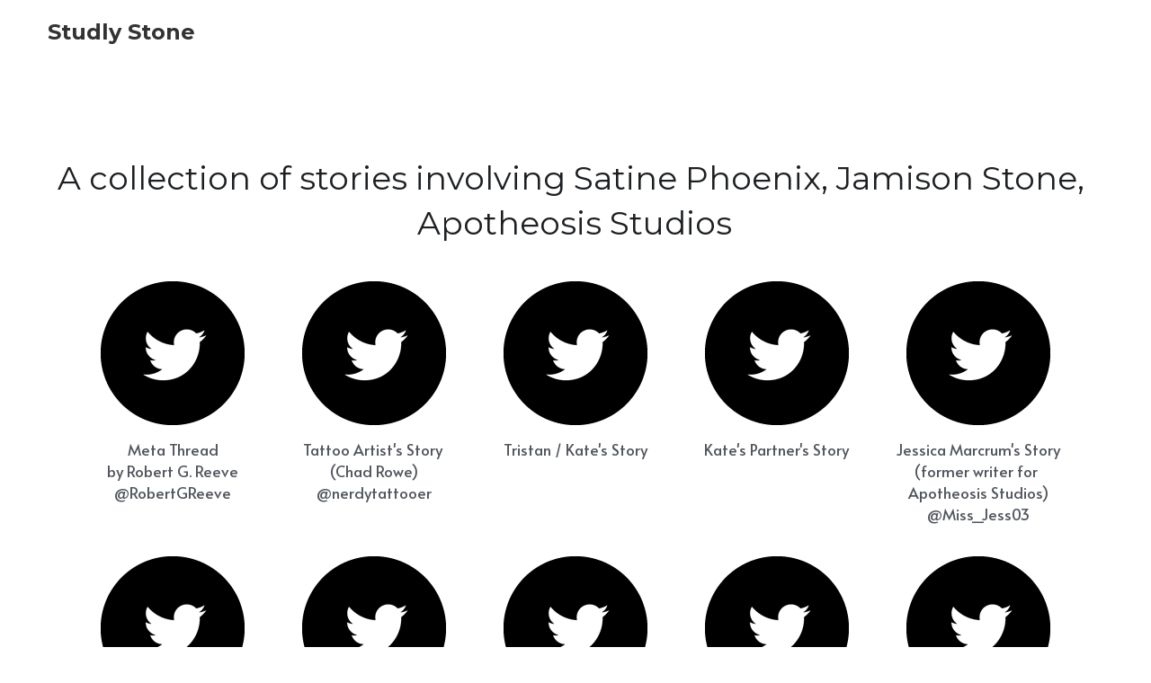

--- FILE ---
content_type: text/html; charset=utf-8
request_url: https://www.studlystone.com/
body_size: 35905
content:
<!-- Powered by Strikingly.com 4 (1) Jan 17, 2026 at 07:08-->
<!DOCTYPE html>
<html itemscope itemtype='http://schema.org/WebPage' lang='en' xmlns:og='http://ogp.me/ns#' xmlns='http://www.w3.org/1999/xhtml'>
<head>
<title>Studly Stone</title>
<!-- removing_gon has activated 100%, so we add not_removing_gon rollout for specific user -->
<style>#s-content.s-font-body-alata .s-font-body{font-family:alata,sans-serif}</style>
  <script>
//<![CDATA[
window.$S={};$S.app_instances=[];$S.nav=[{"name":"\/studly-stone","uid":"88bf8fa0-779b-4b60-b916-8016e4ce4239","memberOnly":false,"hasPassword":false,"isHomePage":true}];$S.conf={"SUPPORTED_CURRENCY":[{"code":"AED","symbol":"\u062f.\u0625","decimal":".","thousand":",","precision":2,"name":"United Arab Emirates Dirham"},{"code":"AFN","symbol":"\u060b","decimal":".","thousand":",","precision":2,"name":"Afghan afghani"},{"code":"ALL","symbol":"Lek","decimal":",","thousand":".","precision":2,"name":"Albanian lek"},{"code":"AMD","symbol":"\u058f","decimal":",","thousand":".","precision":2,"name":"Armenian dram"},{"code":"ANG","symbol":"\u0192","decimal":",","thousand":".","precision":2,"name":"Netherlands Antillean guilder"},{"code":"AOA","symbol":"Kz","decimal":",","thousand":".","precision":2,"name":"Angolan kwanza"},{"code":"ARS","symbol":"$","decimal":",","thousand":".","precision":2,"name":"Argentine peso"},{"code":"AUD","symbol":"A$","decimal":".","thousand":" ","precision":2,"name":"Australian Dollar"},{"code":"AWG","symbol":"\u0192","decimal":".","thousand":",","precision":2,"name":"Aruban florin"},{"code":"AZN","symbol":"\u20bc","decimal":".","thousand":",","precision":2,"name":"Azerbaijani Manat"},{"code":"BAM","symbol":"KM","decimal":",","thousand":".","precision":2,"name":"Bosnia and Herzegovina convertible mark"},{"code":"BBD","symbol":"$","decimal":".","thousand":",","precision":2,"name":"Barbadian dollar"},{"code":"BDT","symbol":"Tk","decimal":".","thousand":",","precision":2,"name":"Bangladeshi Taka"},{"code":"BGN","symbol":"\u043b\u0432","decimal":",","thousand":".","precision":2,"name":"Bulgarian lev"},{"code":"BHD","symbol":"\u062f.\u0628","decimal":".","thousand":",","precision":3,"name":"Bahraini dinar"},{"code":"BIF","symbol":"FBu","decimal":".","thousand":",","precision":0,"name":"Burundian franc"},{"code":"BMD","symbol":"$","decimal":".","thousand":",","precision":2,"name":"Bermudian dollar"},{"code":"BND","symbol":"$","decimal":".","thousand":",","precision":2,"name":"Brunei dollar"},{"code":"BOB","symbol":"$b","decimal":",","thousand":".","precision":2,"name":"Bolivian boliviano"},{"code":"BRL","symbol":"R$","decimal":",","thousand":".","precision":2,"name":"Brazilian Real","format":"%s %v"},{"code":"BSD","symbol":"$","decimal":".","thousand":",","precision":2,"name":"Bahamian dollar"},{"code":"BTN","symbol":"Nu.","decimal":".","thousand":",","precision":2,"name":"Bhutanese ngultrum"},{"code":"BWP","symbol":"P","decimal":".","thousand":",","precision":2,"name":"Botswana pula"},{"code":"BYN","symbol":"Br","decimal":".","thousand":",","precision":2,"name":"Belarusian ruble"},{"code":"BZD","symbol":"BZ$","decimal":".","thousand":",","precision":2,"name":"Belize dollar"},{"code":"CAD","symbol":"$","decimal":".","thousand":",","precision":2,"name":"Canadian Dollar"},{"code":"CDF","symbol":"FC","decimal":".","thousand":",","precision":2,"name":"Congolese franc"},{"code":"CHF","symbol":"CHF","decimal":".","thousand":"'","precision":2,"name":"Swiss Franc","format":"%s %v"},{"code":"CLP","symbol":"$","decimal":"","thousand":".","precision":0,"name":"Chilean Peso"},{"code":"CNY","symbol":"\u00a5","decimal":".","thousand":",","precision":2,"name":"Chinese Yuan"},{"code":"CRC","symbol":"\u20a1","decimal":",","thousand":".","precision":2,"name":"Costa Rican col\u00f3n"},{"code":"CUP","symbol":"$","decimal":".","thousand":",","precision":2,"name":"Cuban peso"},{"code":"CVE","symbol":"$","decimal":".","thousand":",","precision":2,"name":"Cape Verdean escudo"},{"code":"CZK","symbol":"K\u010d","decimal":",","thousand":".","precision":2,"name":"Czech Koruna","format":"%v %s"},{"code":"DJF","symbol":"Fdj","decimal":".","thousand":",","precision":0,"name":"Djiboutian franc"},{"code":"DKK","symbol":"kr","decimal":".","thousand":",","precision":2,"name":"Danish Krone","format":"%v %s"},{"code":"DOP","symbol":"RD$","decimal":".","thousand":",","precision":2,"name":"Dominican peso"},{"code":"DZD","symbol":"\u062f\u062c","decimal":",","thousand":".","precision":2,"name":"Algerian dinar"},{"code":"EGP","symbol":"E\u00a3","decimal":".","thousand":",","precision":2,"name":"Egyptian pound"},{"code":"ERN","symbol":"Nkf","decimal":".","thousand":",","precision":2,"name":"Eritrean nakfa"},{"code":"ETB","symbol":"Br","decimal":".","thousand":",","precision":2,"name":"Ethiopian birr"},{"code":"EUR","symbol":"\u20ac","decimal":",","thousand":".","precision":2,"name":"Euro","format":"%v %s"},{"code":"FJD","symbol":"$","decimal":".","thousand":",","precision":2,"name":"Fijian dollar"},{"code":"FKP","symbol":"\u00a3","decimal":".","thousand":",","precision":2,"name":"Falkland Islands pound"},{"code":"GBP","symbol":"\u00a3","decimal":".","thousand":",","precision":2,"name":"British Pound"},{"code":"GEL","symbol":"\u10da","decimal":",","thousand":".","precision":2,"name":"Georgian lari"},{"code":"GGP","symbol":"\u00a3","decimal":".","thousand":",","precision":2,"name":"Guernsey pound"},{"code":"GHS","symbol":"GH\u20b5","decimal":".","thousand":",","precision":2,"name":"Ghanaian cedi"},{"code":"GIP","symbol":"\u00a3","decimal":".","thousand":",","precision":2,"name":"Gibraltar pound"},{"code":"GMD","symbol":"D","decimal":".","thousand":",","precision":2,"name":"Gambian dalasi"},{"code":"GNF","symbol":"\u20a3","decimal":".","thousand":",","precision":0,"name":"Guinean franc"},{"code":"GTQ","symbol":"Q","decimal":".","thousand":",","precision":2,"name":"Guatemalan quetzal"},{"code":"GYD","symbol":"G$","decimal":".","thousand":",","precision":2,"name":"Guyanese dollar"},{"code":"HKD","symbol":"HK$","decimal":".","thousand":",","precision":2,"name":"Hong Kong Dollar"},{"code":"HNL","symbol":"L","decimal":".","thousand":",","precision":2,"name":"Honduran lempira"},{"code":"HRK","symbol":"kn","decimal":".","thousand":",","precision":2,"name":"Croatian kuna"},{"code":"HTG","symbol":"G","decimal":".","thousand":",","precision":2,"name":"Haitian gourde"},{"code":"HUF","symbol":"Ft","decimal":"","thousand":",","precision":0,"name":"Hungarian Forint","format":"%v %s"},{"code":"ILS","symbol":"\u20aa","decimal":".","thousand":",","precision":2,"name":"Israeli New Shekel"},{"code":"IMP","symbol":"\u00a3","decimal":".","thousand":",","precision":2,"name":"Isle of Man pound"},{"code":"INR","symbol":"\u20b9","decimal":".","thousand":",","precision":2,"name":"Indian Rupee"},{"code":"IQD","symbol":"\u062f.\u0639","decimal":".","thousand":",","precision":3,"name":"Iraqi dinar"},{"code":"IRR","symbol":"\u062a\u0648\u0645\u0627\u0646","decimal":".","thousand":",","precision":2,"name":"Iranian rial"},{"code":"ISK","symbol":"kr","decimal":",","thousand":".","precision":2,"name":"Icelandic kr\u00f3na"},{"code":"JEP","symbol":"\u00a3","decimal":".","thousand":",","precision":2,"name":"Jersey pound"},{"code":"JMD","symbol":"J$","decimal":".","thousand":",","precision":2,"name":"Jamaican Dollar"},{"code":"JOD","symbol":"JD","decimal":".","thousand":",","precision":3,"name":"Jordanian Dinar"},{"code":"JPY","symbol":"\u00a5","decimal":"","thousand":",","precision":0,"name":"Japanese Yen","format":"%s %v"},{"code":"KES","symbol":"KSh","decimal":".","thousand":",","precision":2,"name":"Kenyan shilling"},{"code":"KGS","symbol":"\u043b\u0432","decimal":",","thousand":".","precision":2,"name":"Kyrgyzstani som"},{"code":"KHR","symbol":"\u17db","decimal":".","thousand":",","precision":2,"name":"Cambodian riel"},{"code":"KMF","symbol":"CF","decimal":".","thousand":",","precision":0,"name":"Comorian franc"},{"code":"KPW","symbol":"\u20a9","decimal":".","thousand":",","precision":2,"name":"North Korean won"},{"code":"KRW","symbol":"\uc6d0","decimal":"","thousand":",","precision":0,"name":"South Korean Won","format":"%v %s"},{"code":"KWD","symbol":"\u062f.\u0643","decimal":".","thousand":",","precision":3,"name":"Kuwait dinar"},{"code":"KYD","symbol":"CI$","decimal":".","thousand":",","precision":2,"name":"Cayman Islands dollar"},{"code":"KZT","symbol":"\u20b8","decimal":",","thousand":".","precision":2,"name":"Kazakhstani tenge"},{"code":"LBP","symbol":"LL","decimal":".","thousand":",","precision":2,"name":"Lebanese pound"},{"code":"LKR","symbol":"\u20a8","decimal":".","thousand":",","precision":2,"name":"Sri Lankan rupee"},{"code":"LRD","symbol":"LR$","decimal":".","thousand":",","precision":2,"name":"Liberian dollar"},{"code":"LSL","symbol":"M","decimal":".","thousand":",","precision":2,"name":"Lesotho loti"},{"code":"LYD","symbol":"LD","decimal":".","thousand":",","precision":3,"name":"Libyan dinar"},{"code":"MAD","symbol":"\u062f.\u0645.","decimal":",","thousand":".","precision":2,"name":"Moroccan dirham"},{"code":"MDL","symbol":"L","decimal":",","thousand":".","precision":2,"name":"Moldovan leu"},{"code":"MGA","symbol":"Ar","decimal":".","thousand":",","precision":0,"name":"Malagasy ariary"},{"code":"MKD","symbol":"\u0434\u0435\u043d","decimal":",","thousand":".","precision":2,"name":"Macedonian denar"},{"code":"MMK","symbol":"Ks","decimal":".","thousand":",","precision":2,"name":"Myanmar kyat"},{"code":"MNT","symbol":"\u20ae","decimal":".","thousand":",","precision":2,"name":"Mongolian tugrik"},{"code":"MOP","symbol":"MOP$","decimal":".","thousand":",","precision":2,"name":"Macanese pataca"},{"code":"MRO","symbol":"UM","decimal":".","thousand":",","precision":2,"name":"Mauritanian Ouguiya"},{"code":"MRU","symbol":"UM","decimal":".","thousand":",","precision":2,"name":"Mauritanian ouguiya"},{"code":"MUR","symbol":"\u20a8","decimal":".","thousand":",","precision":2,"name":"Mauritian rupee"},{"code":"MVR","symbol":"Rf","decimal":".","thousand":",","precision":2,"name":"Maldivian rufiyaa"},{"code":"MWK","symbol":"K","decimal":".","thousand":",","precision":2,"name":"Malawian kwacha"},{"code":"MXN","symbol":"$","decimal":".","thousand":",","precision":2,"name":"Mexican Peso"},{"code":"MYR","symbol":"RM","decimal":".","thousand":",","precision":2,"name":"Malaysian Ringgit"},{"code":"MZN","symbol":"MT","decimal":",","thousand":".","precision":2,"name":"Mozambican metical"},{"code":"NAD","symbol":"N$","decimal":".","thousand":",","precision":2,"name":"Namibian dollar"},{"code":"NGN","symbol":"\u20a6","decimal":".","thousand":",","precision":2,"name":"Nigerian naira"},{"code":"NIO","symbol":"C$","decimal":".","thousand":",","precision":2,"name":"Nicaraguan c\u00f3rdoba"},{"code":"NOK","symbol":"kr","decimal":",","thousand":".","precision":2,"name":"Norwegian Krone","format":"%v %s"},{"code":"NPR","symbol":"\u20a8","decimal":".","thousand":",","precision":2,"name":"Nepalese rupee"},{"code":"NZD","symbol":"$","decimal":".","thousand":",","precision":2,"name":"New Zealand Dollar"},{"code":"OMR","symbol":"\u0631.\u0639.","decimal":".","thousand":",","precision":3,"name":"Omani rial"},{"code":"PAB","symbol":"B\/.","decimal":".","thousand":",","precision":2,"name":"Panamanian balboa"},{"code":"PEN","symbol":"S\/.","decimal":".","thousand":",","precision":2,"name":"Peruvian Sol"},{"code":"PGK","symbol":"K","decimal":".","thousand":",","precision":2,"name":"Papua New Guinean kina"},{"code":"PHP","symbol":"\u20b1","decimal":".","thousand":",","precision":2,"name":"Philippine Peso"},{"code":"PKR","symbol":"\u20a8","decimal":".","thousand":",","precision":2,"name":"Pakistani rupee"},{"code":"PLN","symbol":"z\u0142","decimal":",","thousand":" ","precision":2,"name":"Polish Zloty","format":"%v %s"},{"code":"PYG","symbol":"\u20b2","decimal":",","thousand":".","precision":0,"name":"Paraguayan guaran\u00ed"},{"code":"QAR","symbol":"\u0631.\u0642","decimal":".","thousand":",","precision":2,"name":"Qatari riyal"},{"code":"RON","symbol":"lei","decimal":",","thousand":".","precision":2,"name":"Romanian leu"},{"code":"RSD","symbol":"\u0434\u0438\u043d","decimal":",","thousand":".","precision":2,"name":"Serbian dinar"},{"code":"RUB","symbol":"\u20bd","decimal":",","thousand":".","precision":2,"name":"Russian Ruble","format":"%v %s"},{"code":"RWF","symbol":"FRw","decimal":".","thousand":",","precision":0,"name":"Rwandan franc"},{"code":"SAR","symbol":"\u0631.\u0633","decimal":".","thousand":",","precision":2,"name":"Saudi Arabian riyal"},{"code":"SBD","symbol":"SI$","decimal":".","thousand":",","precision":2,"name":"Solomon Islands dollar"},{"code":"SCR","symbol":"SRe","decimal":".","thousand":",","precision":2,"name":"Seychellois rupee"},{"code":"SDG","symbol":"SDG","decimal":".","thousand":",","precision":2,"name":"Sudanese pound"},{"code":"SEK","symbol":"kr","decimal":".","thousand":" ","precision":2,"name":"Swedish Krona","format":"%v %s"},{"code":"SGD","symbol":"S$","decimal":".","thousand":",","precision":2,"name":"Singapore Dollar"},{"code":"SHP","symbol":"\u00a3","decimal":".","thousand":",","precision":2,"name":"Saint Helena pound"},{"code":"SLL","symbol":"Le","decimal":".","thousand":",","precision":2,"name":"Sierra Leonean leone"},{"code":"SOS","symbol":"S","decimal":".","thousand":",","precision":2,"name":"Somali shilling"},{"code":"SRD","symbol":"$","decimal":",","thousand":".","precision":2,"name":"Surinamese dollar"},{"code":"SSP","symbol":"SS\u00a3","decimal":".","thousand":",","precision":2,"name":"South Sudanese pound"},{"code":"STD","symbol":"Db","decimal":".","thousand":",","precision":2,"name":"Sao Tomean Dobra"},{"code":"STN","symbol":"Db","decimal":".","thousand":",","precision":2,"name":"S\u00e3o Tom\u00e9 and Pr\u00edncipe dobra"},{"code":"SYP","symbol":"LS","decimal":".","thousand":",","precision":2,"name":"Syrian pound"},{"code":"SZL","symbol":"E","decimal":".","thousand":",","precision":2,"name":"Swazi lilangeni"},{"code":"THB","symbol":"\u0e3f","decimal":".","thousand":",","precision":2,"name":"Thai Baht"},{"code":"TJS","symbol":"SM","decimal":".","thousand":",","precision":2,"name":"Tajikistani somoni"},{"code":"TMT","symbol":"T","decimal":".","thousand":",","precision":2,"name":"Turkmenistan manat"},{"code":"TND","symbol":"\u062f.\u062a","decimal":".","thousand":",","precision":3,"name":"Tunisian dinar"},{"code":"TOP","symbol":"T$","decimal":".","thousand":",","precision":2,"name":"Tongan pa\u02bbanga"},{"code":"TRY","symbol":"\u20ba","decimal":".","thousand":",","precision":2,"name":"Turkish lira"},{"code":"TTD","symbol":"TT$","decimal":".","thousand":",","precision":2,"name":"Trinidad and Tobago dollar"},{"code":"TWD","symbol":"NT$","decimal":"","thousand":",","precision":0,"name":"New Taiwan Dollar"},{"code":"TZS","symbol":"Tsh","decimal":".","thousand":",","precision":2,"name":"Tanzanian shilling"},{"code":"UAH","symbol":"\u20b4","decimal":".","thousand":",","precision":2,"name":"Ukrainian hryvnia"},{"code":"UGX","symbol":"USh","decimal":".","thousand":",","precision":2,"name":"Ugandan shilling"},{"code":"USD","symbol":"$","decimal":".","thousand":",","precision":2,"name":"United States Dollar"},{"code":"UYU","symbol":"$U","decimal":",","thousand":".","precision":2,"name":"Uruguayan peso"},{"code":"UZS","symbol":"\u043b\u0432","decimal":",","thousand":".","precision":2,"name":"Uzbekistani so\u02bbm"},{"code":"VES","symbol":"Bs.S.","decimal":".","thousand":",","precision":2,"name":"Venezuelan bol\u00edvar soberano"},{"code":"VUV","symbol":"VT","decimal":".","thousand":",","precision":0,"name":"Vanuatu vatu"},{"code":"WST","symbol":"WS$","decimal":".","thousand":",","precision":2,"name":"Samoan t\u0101l\u0101"},{"code":"XAF","symbol":"FCFA","decimal":".","thousand":",","precision":0,"name":"Central African CFA franc"},{"code":"XCD","symbol":"EC$","decimal":".","thousand":",","precision":2,"name":"East Caribbean dollar"},{"code":"XDR","symbol":"SDR","decimal":".","thousand":"","precision":0,"name":"Special drawing rights"},{"code":"XOF","symbol":"CFA","decimal":".","thousand":",","precision":0,"name":"West African CFA franc"},{"code":"XPF","symbol":"\u20a3","decimal":".","thousand":",","precision":0,"name":"CFP franc"},{"code":"YER","symbol":"\u0631.\u064a","decimal":".","thousand":",","precision":2,"name":"Yemeni rial"},{"code":"ZAR","symbol":"R","decimal":".","thousand":",","precision":2,"name":"South African Rand"},{"code":"ZMW","symbol":"K","decimal":",","thousand":".","precision":2,"name":"Zambian kwacha"},{"code":"IDR","symbol":"Rp ","decimal":"","thousand":".","precision":0,"name":"Indonesian Rupiah"},{"code":"VND","symbol":"\u20ab","decimal":"","thousand":".","precision":0,"name":"Vietnamese Dong","format":"%v%s"},{"code":"LAK","symbol":"\u20ad","decimal":".","thousand":",","precision":2,"name":"Lao kip"},{"code":"COP","symbol":"$","decimal":".","thousand":",","precision":0,"name":"Colombian Peso"}],"pages_show_static_path":"https:\/\/static-assets.strikinglycdn.com\/pages_show_static-bc1f19a55f2b44d4730b53552286eb27fea2e9da8282fb2743c9147c736f5092.js","keenio_collection":"strikingly_pageviews","keenio_collection_sharding":"strikingly_pageviews-19100001-19200000","keenio_pbs_impression_collection":"strikingly_pbs_impression","keenio_pbs_conversion_collection":"strikingly_pbs_conversion","keenio_pageservice_imageshare_collection":"strikingly_pageservice_imageshare","keenio_page_socialshare_collection":"strikingly_page_socialshare","keenio_page_framing_collection":"strikingly_page_framing","keenio_file_download_collection":"strikingly_file_download","keenio_ecommerce_buyer_landing":"strikingly_ecommerce_buyer_landing","keenio_ecommerce_buyer_viewed_checkout_dialog":"strikingly_ecommerce_buyer_viewed_checkout_dialog","keenio_ecommerce_buyer_completed_shipping_address":"strikingly_ecommerce_buyer_completed_shipping_address","keenio_ecommerce_buyer_selected_payment_method":"strikingly_ecommerce_buyer_selected_payment_method","keenio_ecommerce_buyer_canceled_order":"strikingly_ecommerce_buyer_canceled_order","keenio_ecommerce_buyer_added_item_to_cart":"strikingly_ecommerce_buyer_added_item_to_cart","keenio_events_collection":"strikingly_events","is_screenshot_rendering":false,"ecommerce_stripe_alipay":false,"headless_render":null,"wx_instant_follow":false,"is_google_analytics_enabled":true,"is_strikingly_analytics_enabled":true,"is_from_site_to_app":false,"is_weitie":false,"weitie_post_id":null,"weitie_meta_info":null,"weitie_slogan":"\u65e0\u9700\u6ce8\u518c\u7684\u53d1\u5e16\u795e\u5668","gdpr_compliance_feature":false,"strikingly_live_chat_settings":null,"FACEBOOK_APP_ID":"138736959550286","FACEBOOK_PERMS":"email"};$S.fonts=null;$S.live_site=true;$S.user_meta={"user_type":"","live_chat_branding":false,"oneClickShareInfo":null};$S.global_conf={"premium_apps":["HtmlApp","EcwidApp","MailChimpApp","CeleryApp","LocuApp"],"environment":"production","env":"production","host_suffix":"strikingly.com","asset_url":"https:\/\/static-assets.strikinglycdn.com","locale":"en","in_china":false,"country_code":null,"browser_locale":null,"is_sxl":false,"china_optimization":false,"enable_live_chat":true,"enable_internal_footer_layout":["33212390","11376106","13075825","12954266","11479862","28250243","28142805","28250455","28250492","23063547","28250512","23063531","28250538","28250791","23063511","28250526","28250588","28250582","28250575","28250570","23063556","28250565","13128850","13075827","13033035","13107039","12989659","12954536","13029321","12967243","12935703","13128849","189186","23559408","22317661","23559972","23559402","23559419","23559961","23559424","23568836","23559400","23559427","23559394","23559955","23559949","23568824","23559953","22317663","13032471","13070869","13107041","13100761","13100763","13039483","12989656","12935476","13029732","13070868","13115975","13115977","12967468"],"user_image_cdn":{"qn":"\/\/user-assets.sxlcdn.com","s":"\/\/custom-images.strikinglycdn.com"},"GROWINGIO_API_KEY":null,"BAIDU_API_KEY":null,"SEGMENTIO_API_KEY":"eb3txa37hi","FACEBOOK_APP_ID":"138736959550286","WECHAT_APP_ID":null,"WECHAT_MP_APP_ID":"","KEEN_IO_PROJECT_ID":"5317e03605cd66236a000002","KEEN_IO_WRITE_KEY":"[base64]","FIREBASE_URL":"bobcat.firebaseIO.com","CLOUDINARY_CLOUD_NAME":"hrscywv4p","CLOUDINARY_PRESET":"oxbxiyxl","rollout":{"background_for_all_sections":false,"crm_livechat":true,"stripe_payer_email":false,"stripe_alipay":true,"stripe_wechatpay":true,"stripe_afterpay":true,"stripe_klarna":true,"paynow_unionpay":true,"tw_payment_registration_upgrade":true,"new_checkout_design":true,"checkout_form_integration":true,"s6_feature":true,"customize_image_appearance":true,"advanced_section_layout_setting":true,"google_invisible_recaptcha":true,"invisible_hcaptcha":false,"show_dummy_data_in_editor":true,"show_dummy_data_in_cro_editor":true,"mobile_editor_2023":true,"mobile_editor_2023_part3":true,"vertical_alignment_2023":true,"enable_migrate_page_data":true,"enable_section_smart_binding":true,"portfolio_region_options":false,"domain_connection_v2":true,"new_blog_editor":true,"new_blog_editor_disabled":false,"draft_editor":true,"disable_draft_editor":false,"new_blog_layout":true,"new_store_layout":true,"gallery_section_2021":true,"strikingly_618":false,"nav_2021":true,"can_use_section_default_format":true,"can_use_section_text_align":true,"section_improvements_part1":true,"nav_2021_off":false,"nav_2023":true,"delay_gon":false,"shake_ssr_gon":false,"feature_list_2023":true,"pbs_i18n":true,"support_sca":false,"dlz_badge":false,"show_kickstart_entry_in_dashboard_support_widget":true,"need_html_custom_code_review":true,"has_hydrated_sections":false,"show_support_widget_in_live_site":false,"wechat_sharing":false,"new_wechat_oauth":false,"midtrans_payments":false,"pbs_variation_b":true,"all_currencies":true,"language_region_redirect_options":false,"portfolio_addon_items":false,"custom_review_v2":false},"cookie_categories":{"necessary":["_claim_popup_ref","member_name","authenticationToken","_pbs_i18n_ab_test","__strk_cookie_notification","__is_open_strk_necessary_cookie","__is_open_strk_analytics_cookie","__is_open_strk_preferences_cookie","site_id","crm_chat_token","authenticationToken","member_id","page_nocache","page_password","page_password_uid","return_path_after_verification","return_path_after_page_verification","is_submitted_all"],"preferences":["__strk_cookie_comment_name","__strk_cookie_comment_email"],"analytics":["__strk_session_id"]},"WEITIE_APP_ID":null,"WEITIE_MP_APP_ID":null,"BUGSNAG_FE_API_KEY":"","BUGSNAG_FE_JS_RELEASE_STAGE":"production","google":{"recaptcha_v2_client_key":"6LeRypQbAAAAAGgaIHIak2L7UaH4Mm3iS6Tpp7vY","recaptcha_v2_invisible_client_key":"6LdmtBYdAAAAAJmE1hETf4IHoUqXQaFuJxZPO8tW"},"hcaptcha":{"hcaptcha_checkbox_key":"cd7ccab0-57ca-49aa-98ac-db26473a942a","hcaptcha_invisible_key":"65400c5a-c122-4648-971c-9f7e931cd872"},"kickstart_locale_selection":{"en":"100","de":"100","es":"100","fr":"100","it":"100","nl":"100","pt-BR":"100","fi":"100","no":"100","sv":"100","pl":"100","cs":"100","ro":"100","ar":"100","id":"100","vi":"0","ja":"100","zh-CN":"100","zh-TW":"100"},"honeypot":"1f728d41"};$S.country_list={"europe":{"name":"Europe","continent":"europe"},"asia":{"name":"Asia","continent":"asia"},"northamerica":{"name":"North America","continent":"northamerica"},"southamerica":{"name":"South America","continent":"southamerica"},"australia":{"name":"Australia","continent":"australia"},"antarctica":{"name":"Antarctica","continent":"antarctica"},"africa":{"name":"Africa","continent":"africa"},"ad":{"name":"Andorra","continent":"europe"},"ae":{"name":"United Arab Emirates","continent":"asia"},"af":{"name":"Afghanistan","continent":"asia"},"ag":{"name":"Antigua and Barbuda","continent":"northamerica"},"ai":{"name":"Anguilla","continent":"northamerica"},"al":{"name":"Albania","continent":"europe"},"am":{"name":"Armenia","continent":"asia"},"an":{"name":"Netherlands Antilles","continent":"northamerica"},"ao":{"name":"Angola","continent":"africa"},"aq":{"name":"Antarctica","continent":"antarctica"},"ar":{"name":"Argentina","continent":"southamerica"},"as":{"name":"American Samoa","continent":"australia"},"at":{"name":"Austria","continent":"europe"},"au":{"name":"Australia","continent":"australia"},"aw":{"name":"Aruba","continent":"northamerica"},"ax":{"name":"\u00c5land Islands","continent":"europe"},"az":{"name":"Azerbaijan","continent":"asia"},"ba":{"name":"Bosnia and Herzegovina","continent":"europe"},"bb":{"name":"Barbados","continent":"northamerica"},"bd":{"name":"Bangladesh","continent":"asia"},"be":{"name":"Belgium","continent":"europe"},"bf":{"name":"Burkina Faso","continent":"africa"},"bg":{"name":"Bulgaria","continent":"europe"},"bh":{"name":"Bahrain","continent":"asia"},"bi":{"name":"Burundi","continent":"africa"},"bj":{"name":"Benin","continent":"africa"},"bl":{"name":"Saint Barth\u00e9lemy","continent":"northamerica"},"bm":{"name":"Bermuda","continent":"northamerica"},"bn":{"name":"Brunei Darussalam","continent":"asia"},"bo":{"name":"Bolivia","continent":"southamerica"},"bq":{"name":"Bonaire, Sint Eustatius and Saba","continent":"northamerica"},"br":{"name":"Brazil","continent":"southamerica"},"bs":{"name":"Bahamas","continent":"northamerica"},"bt":{"name":"Bhutan","continent":"asia"},"bv":{"name":"Bouvet Island","continent":"antarctica"},"bw":{"name":"Botswana","continent":"africa"},"by":{"name":"Belarus","continent":"europe"},"bz":{"name":"Belize","continent":"northamerica"},"ca":{"name":"Canada","continent":"northamerica"},"cc":{"name":"Cocos (Keeling) Islands","continent":"asia"},"cd":{"name":"Congo, The Democratic Republic Of The","continent":"africa"},"cf":{"name":"Central African Republic","continent":"africa"},"cg":{"name":"Congo","continent":"africa"},"ch":{"name":"Switzerland","continent":"europe"},"ci":{"name":"C\u00f4te D'Ivoire","continent":"africa"},"ck":{"name":"Cook Islands","continent":"australia"},"cl":{"name":"Chile","continent":"southamerica"},"cm":{"name":"Cameroon","continent":"africa"},"cn":{"name":"China","continent":"asia"},"co":{"name":"Colombia","continent":"southamerica"},"cr":{"name":"Costa Rica","continent":"northamerica"},"cu":{"name":"Cuba","continent":"northamerica"},"cv":{"name":"Cape Verde","continent":"africa"},"cw":{"name":"Cura\u00e7ao","continent":"northamerica"},"cx":{"name":"Christmas Island","continent":"asia"},"cy":{"name":"Cyprus","continent":"asia"},"cz":{"name":"Czech Republic","continent":"europe"},"de":{"name":"Germany","continent":"europe"},"dj":{"name":"Djibouti","continent":"africa"},"dk":{"name":"Denmark","continent":"europe"},"dm":{"name":"Dominica","continent":"northamerica"},"do":{"name":"Dominican Republic","continent":"northamerica"},"dz":{"name":"Algeria","continent":"africa"},"ec":{"name":"Ecuador","continent":"southamerica"},"ee":{"name":"Estonia","continent":"europe"},"eg":{"name":"Egypt","continent":"africa"},"eh":{"name":"Western Sahara","continent":"africa"},"er":{"name":"Eritrea","continent":"africa"},"es":{"name":"Spain","continent":"europe"},"et":{"name":"Ethiopia","continent":"africa"},"fi":{"name":"Finland","continent":"europe"},"fj":{"name":"Fiji","continent":"australia"},"fk":{"name":"Falkland Islands (Malvinas)","continent":"southamerica"},"fm":{"name":"Micronesia, Federated States Of","continent":"australia"},"fo":{"name":"Faroe Islands","continent":"europe"},"fr":{"name":"France","continent":"europe"},"ga":{"name":"Gabon","continent":"africa"},"gb":{"name":"United Kingdom","continent":"europe"},"gd":{"name":"Grenada","continent":"northamerica"},"ge":{"name":"Georgia","continent":"asia"},"gf":{"name":"French Guiana","continent":"southamerica"},"gg":{"name":"Guernsey","continent":"europe"},"gh":{"name":"Ghana","continent":"africa"},"gi":{"name":"Gibraltar","continent":"europe"},"gl":{"name":"Greenland","continent":"northamerica"},"gm":{"name":"Gambia","continent":"africa"},"gn":{"name":"Guinea","continent":"africa"},"gp":{"name":"Guadeloupe","continent":"northamerica"},"gq":{"name":"Equatorial Guinea","continent":"africa"},"gr":{"name":"Greece","continent":"europe"},"gs":{"name":"South Georgia and the South Sandwich Islands","continent":"antarctica"},"gt":{"name":"Guatemala","continent":"northamerica"},"gu":{"name":"Guam","continent":"australia"},"gw":{"name":"Guinea-Bissau","continent":"africa"},"gy":{"name":"Guyana","continent":"southamerica"},"hk":{"name":"Hong Kong SAR China","continent":"asia"},"hm":{"name":"Heard and McDonald Islands","continent":"antarctica"},"hn":{"name":"Honduras","continent":"northamerica"},"hr":{"name":"Croatia","continent":"europe"},"ht":{"name":"Haiti","continent":"northamerica"},"hu":{"name":"Hungary","continent":"europe"},"id":{"name":"Indonesia","continent":"asia"},"ie":{"name":"Ireland","continent":"europe"},"il":{"name":"Israel","continent":"asia"},"im":{"name":"Isle of Man","continent":"europe"},"in":{"name":"India","continent":"asia"},"io":{"name":"British Indian Ocean Territory","continent":"asia"},"iq":{"name":"Iraq","continent":"asia"},"ir":{"name":"Iran, Islamic Republic Of","continent":"asia"},"is":{"name":"Iceland","continent":"europe"},"it":{"name":"Italy","continent":"europe"},"je":{"name":"Jersey","continent":"europe"},"jm":{"name":"Jamaica","continent":"northamerica"},"jo":{"name":"Jordan","continent":"asia"},"jp":{"name":"Japan","continent":"asia"},"ke":{"name":"Kenya","continent":"africa"},"kg":{"name":"Kyrgyzstan","continent":"asia"},"kh":{"name":"Cambodia","continent":"asia"},"ki":{"name":"Kiribati","continent":"australia"},"km":{"name":"Comoros","continent":"africa"},"kn":{"name":"Saint Kitts And Nevis","continent":"northamerica"},"kp":{"name":"Korea, Democratic People's Republic Of","continent":"asia"},"kr":{"name":"Korea, Republic of","continent":"asia"},"kw":{"name":"Kuwait","continent":"asia"},"ky":{"name":"Cayman Islands","continent":"northamerica"},"kz":{"name":"Kazakhstan","continent":"asia"},"la":{"name":"Lao People's Democratic Republic","continent":"asia"},"lb":{"name":"Lebanon","continent":"asia"},"lc":{"name":"Saint Lucia","continent":"northamerica"},"li":{"name":"Liechtenstein","continent":"europe"},"lk":{"name":"Sri Lanka","continent":"asia"},"lr":{"name":"Liberia","continent":"africa"},"ls":{"name":"Lesotho","continent":"africa"},"lt":{"name":"Lithuania","continent":"europe"},"lu":{"name":"Luxembourg","continent":"europe"},"lv":{"name":"Latvia","continent":"europe"},"ly":{"name":"Libya","continent":"africa"},"ma":{"name":"Morocco","continent":"africa"},"mc":{"name":"Monaco","continent":"europe"},"md":{"name":"Moldova, Republic of","continent":"europe"},"me":{"name":"Montenegro","continent":"europe"},"mf":{"name":"Saint Martin","continent":"northamerica"},"mg":{"name":"Madagascar","continent":"africa"},"mh":{"name":"Marshall Islands","continent":"australia"},"mk":{"name":"North Macedonia","continent":"europe"},"ml":{"name":"Mali","continent":"africa"},"mm":{"name":"Myanmar","continent":"asia"},"mn":{"name":"Mongolia","continent":"asia"},"mo":{"name":"Macao SAR China","continent":"asia"},"mp":{"name":"Northern Mariana Islands","continent":"australia"},"mq":{"name":"Martinique","continent":"northamerica"},"mr":{"name":"Mauritania","continent":"africa"},"ms":{"name":"Montserrat","continent":"northamerica"},"mt":{"name":"Malta","continent":"europe"},"mu":{"name":"Mauritius","continent":"africa"},"mv":{"name":"Maldives","continent":"asia"},"mw":{"name":"Malawi","continent":"africa"},"mx":{"name":"Mexico","continent":"northamerica"},"my":{"name":"Malaysia","continent":"asia"},"mz":{"name":"Mozambique","continent":"africa"},"na":{"name":"Namibia","continent":"africa"},"nc":{"name":"New Caledonia","continent":"australia"},"ne":{"name":"Niger","continent":"africa"},"nf":{"name":"Norfolk Island","continent":"australia"},"ng":{"name":"Nigeria","continent":"africa"},"ni":{"name":"Nicaragua","continent":"northamerica"},"nl":{"name":"Netherlands","continent":"europe"},"no":{"name":"Norway","continent":"europe"},"np":{"name":"Nepal","continent":"asia"},"nr":{"name":"Nauru","continent":"australia"},"nu":{"name":"Niue","continent":"australia"},"nz":{"name":"New Zealand","continent":"australia"},"om":{"name":"Oman","continent":"asia"},"pa":{"name":"Panama","continent":"northamerica"},"pe":{"name":"Peru","continent":"southamerica"},"pf":{"name":"French Polynesia","continent":"australia"},"pg":{"name":"Papua New Guinea","continent":"australia"},"ph":{"name":"Philippines","continent":"asia"},"pk":{"name":"Pakistan","continent":"asia"},"pl":{"name":"Poland","continent":"europe"},"pm":{"name":"Saint Pierre And Miquelon","continent":"northamerica"},"pn":{"name":"Pitcairn","continent":"australia"},"pr":{"name":"Puerto Rico","continent":"northamerica"},"ps":{"name":"Palestine, State of","continent":"asia"},"pt":{"name":"Portugal","continent":"europe"},"pw":{"name":"Palau","continent":"australia"},"py":{"name":"Paraguay","continent":"southamerica"},"qa":{"name":"Qatar","continent":"asia"},"re":{"name":"R\u00e9union","continent":"africa"},"ro":{"name":"Romania","continent":"europe"},"rs":{"name":"Serbia","continent":"europe"},"ru":{"name":"Russian Federation","continent":"europe"},"rw":{"name":"Rwanda","continent":"africa"},"sa":{"name":"Saudi Arabia","continent":"asia"},"sb":{"name":"Solomon Islands","continent":"australia"},"sc":{"name":"Seychelles","continent":"africa"},"sd":{"name":"Sudan","continent":"africa"},"se":{"name":"Sweden","continent":"europe"},"sg":{"name":"Singapore","continent":"asia"},"sh":{"name":"Saint Helena","continent":"africa"},"si":{"name":"Slovenia","continent":"europe"},"sj":{"name":"Svalbard And Jan Mayen","continent":"europe"},"sk":{"name":"Slovakia","continent":"europe"},"sl":{"name":"Sierra Leone","continent":"africa"},"sm":{"name":"San Marino","continent":"europe"},"sn":{"name":"Senegal","continent":"africa"},"so":{"name":"Somalia","continent":"africa"},"sr":{"name":"Suriname","continent":"southamerica"},"ss":{"name":"South Sudan","continent":"africa"},"st":{"name":"Sao Tome and Principe","continent":"africa"},"sv":{"name":"El Salvador","continent":"northamerica"},"sx":{"name":"Sint Maarten","continent":"northamerica"},"sy":{"name":"Syrian Arab Republic","continent":"asia"},"sz":{"name":"Swaziland","continent":"africa"},"tc":{"name":"Turks and Caicos Islands","continent":"northamerica"},"td":{"name":"Chad","continent":"africa"},"tf":{"name":"French Southern Territories","continent":"antarctica"},"tg":{"name":"Togo","continent":"africa"},"th":{"name":"Thailand","continent":"asia"},"tj":{"name":"Tajikistan","continent":"asia"},"tk":{"name":"Tokelau","continent":"australia"},"tl":{"name":"Timor-Leste","continent":"asia"},"tm":{"name":"Turkmenistan","continent":"asia"},"tn":{"name":"Tunisia","continent":"africa"},"to":{"name":"Tonga","continent":"australia"},"tr":{"name":"Turkey","continent":"europe"},"tt":{"name":"Trinidad and Tobago","continent":"northamerica"},"tv":{"name":"Tuvalu","continent":"australia"},"tw":{"name":"Taiwan","continent":"asia"},"tz":{"name":"Tanzania, United Republic of","continent":"africa"},"ua":{"name":"Ukraine","continent":"europe"},"ug":{"name":"Uganda","continent":"africa"},"um":{"name":"United States Minor Outlying Islands","continent":"australia"},"us":{"name":"United States","continent":"northamerica"},"uy":{"name":"Uruguay","continent":"southamerica"},"uz":{"name":"Uzbekistan","continent":"asia"},"va":{"name":"Holy See (Vatican City State)","continent":"europe"},"vc":{"name":"Saint Vincent And The Grenadines","continent":"northamerica"},"ve":{"name":"Venezuela, Bolivarian Republic of","continent":"southamerica"},"vg":{"name":"Virgin Islands, British","continent":"northamerica"},"vi":{"name":"Virgin Islands, U.S.","continent":"northamerica"},"vn":{"name":"Vietnam","continent":"asia"},"vu":{"name":"Vanuatu","continent":"australia"},"wf":{"name":"Wallis and Futuna","continent":"australia"},"ws":{"name":"Samoa","continent":"australia"},"ye":{"name":"Yemen","continent":"asia"},"yt":{"name":"Mayotte","continent":"africa"},"za":{"name":"South Africa","continent":"africa"},"zm":{"name":"Zambia","continent":"africa"},"zw":{"name":"Zimbabwe","continent":"africa"}};$S.state_list={"us":[{"name":"Alabama","abbr":"AL"},{"name":"Alaska","abbr":"AK"},{"name":"American Samoa","abbr":"AS"},{"name":"Arizona","abbr":"AZ"},{"name":"Arkansas","abbr":"AR"},{"name":"California","abbr":"CA"},{"name":"Colorado","abbr":"CO"},{"name":"Connecticut","abbr":"CT"},{"name":"Delaware","abbr":"DE"},{"name":"District of Columbia","abbr":"DC"},{"name":"Florida","abbr":"FL"},{"name":"Georgia","abbr":"GA"},{"name":"Guam","abbr":"GU"},{"name":"Hawaii","abbr":"HI"},{"name":"Idaho","abbr":"ID"},{"name":"Illinois","abbr":"IL"},{"name":"Indiana","abbr":"IN"},{"name":"Iowa","abbr":"IA"},{"name":"Kansas","abbr":"KS"},{"name":"Kentucky","abbr":"KY"},{"name":"Louisiana","abbr":"LA"},{"name":"Maine","abbr":"ME"},{"name":"Maryland","abbr":"MD"},{"name":"Massachusetts","abbr":"MA"},{"name":"Michigan","abbr":"MI"},{"name":"Minnesota","abbr":"MN"},{"name":"Mississippi","abbr":"MS"},{"name":"Missouri","abbr":"MO"},{"name":"Montana","abbr":"MT"},{"name":"Nebraska","abbr":"NE"},{"name":"Nevada","abbr":"NV"},{"name":"New Hampshire","abbr":"NH"},{"name":"New Jersey","abbr":"NJ"},{"name":"New Mexico","abbr":"NM"},{"name":"New York","abbr":"NY"},{"name":"North Carolina","abbr":"NC"},{"name":"North Dakota","abbr":"ND"},{"name":"Northern Mariana Islands","abbr":"MP"},{"name":"Ohio","abbr":"OH"},{"name":"Oklahoma","abbr":"OK"},{"name":"Oregon","abbr":"OR"},{"name":"Pennsylvania","abbr":"PA"},{"name":"Puerto Rico","abbr":"PR"},{"name":"Rhode Island","abbr":"RI"},{"name":"South Carolina","abbr":"SC"},{"name":"South Dakota","abbr":"SD"},{"name":"Tennessee","abbr":"TN"},{"name":"Texas","abbr":"TX"},{"name":"Utah","abbr":"UT"},{"name":"Vermont","abbr":"VT"},{"name":"Virgin Islands","abbr":"VI"},{"name":"Virginia","abbr":"VA"},{"name":"Washington","abbr":"WA"},{"name":"West Virginia","abbr":"WV"},{"name":"Wisconsin","abbr":"WI"},{"name":"Wyoming","abbr":"WY"}],"ca":[{"name":"Alberta","abbr":"AB"},{"name":"British Columbia","abbr":"BC"},{"name":"Manitoba","abbr":"MB"},{"name":"New Brunswick","abbr":"NB"},{"name":"Newfoundland and Labrador","abbr":"NL"},{"name":"Nova Scotia","abbr":"NS"},{"name":"Northwest Territories","abbr":"NT"},{"name":"Nunavut","abbr":"NU"},{"name":"Ontario","abbr":"ON"},{"name":"Prince Edward Island","abbr":"PE"},{"name":"Quebec","abbr":"QC"},{"name":"Saskatchewan","abbr":"SK"},{"name":"Yukon","abbr":"YT"}],"cn":[{"name":"Beijing","abbr":"Beijing"},{"name":"Tianjin","abbr":"Tianjin"},{"name":"Hebei","abbr":"Hebei"},{"name":"Shanxi","abbr":"Shanxi"},{"name":"Nei Mongol","abbr":"Nei Mongol"},{"name":"Liaoning","abbr":"Liaoning"},{"name":"Jilin","abbr":"Jilin"},{"name":"Heilongjiang","abbr":"Heilongjiang"},{"name":"Shanghai","abbr":"Shanghai"},{"name":"Jiangsu","abbr":"Jiangsu"},{"name":"Zhejiang","abbr":"Zhejiang"},{"name":"Anhui","abbr":"Anhui"},{"name":"Fujian","abbr":"Fujian"},{"name":"Jiangxi","abbr":"Jiangxi"},{"name":"Shandong","abbr":"Shandong"},{"name":"Henan","abbr":"Henan"},{"name":"Hubei","abbr":"Hubei"},{"name":"Hunan","abbr":"Hunan"},{"name":"Guangdong","abbr":"Guangdong"},{"name":"Guangxi","abbr":"Guangxi"},{"name":"Hainan","abbr":"Hainan"},{"name":"Chongqing","abbr":"Chongqing"},{"name":"Sichuan","abbr":"Sichuan"},{"name":"Guizhou","abbr":"Guizhou"},{"name":"Yunnan","abbr":"Yunnan"},{"name":"Xizang","abbr":"Xizang"},{"name":"Shaanxi","abbr":"Shaanxi"},{"name":"Gansu","abbr":"Gansu"},{"name":"Qinghai","abbr":"Qinghai"},{"name":"Ningxia","abbr":"Ningxia"},{"name":"Xinjiang","abbr":"Xinjiang"}]};$S.stores={"fonts_v2":[null,{"name":"alata","fontType":"google","displayName":"Alata","cssValue":"\"alata\"","settings":{"weight":"regular"},"hidden":false,"cssFallback":"sans-serif","disableBody":false,"isSuggested":true},{"name":"montserrat","fontType":"google","displayName":"Montserrat","cssValue":"montserrat, helvetica","settings":{"weight":"400,700"},"hidden":false,"cssFallback":"sans-serif","disableBody":null,"isSuggested":true}],"showStatic":{"footerLogoSeoData":{"anchor_link":"https:\/\/www.strikingly.com\/?ref=logo\u0026permalink=site-1063214-9659-3801\u0026custom_domain=www.studlystone.com\u0026utm_campaign=footer_pbs\u0026utm_content=https%3A%2F%2Fwww.studlystone.com%2F\u0026utm_medium=user_page\u0026utm_source=1063214\u0026utm_term=pbs_b","anchor_text":"Free website builder"},"isEditMode":false},"pageData":{"type":"Site","id":"f_71c5cab1-4483-4784-a8ab-4d076ad7c6d9","defaultValue":null,"horizontal":false,"fixedSocialMedia":false,"new_page":true,"showMobileNav":true,"showCookieNotification":false,"showTermsAndConditions":false,"multi_pages":true,"showNav":true,"showFooter":false,"showStrikinglyLogo":false,"showNavigationButtons":false,"showShoppingCartIcon":false,"showButtons":true,"navFont":"","titleFont":"spartan","logoFont":"","bodyFont":"alata","buttonFont":"alata","headingFont":"spartan","bodyFontWeight":null,"theme":"fresh","templateVariation":"","templatePreset":"","termsText":null,"fontPreset":null,"pages":[{"type":"Page","id":"f_d47b8d34-1213-4c90-9990-ebaa9f2f758b","defaultValue":null,"sections":[{"type":"Slide","id":"f_b8aaf625-99b1-405d-8139-ce6a84fd4cec","defaultValue":true,"template_id":null,"template_name":"icons","components":{"slideSettings":{"type":"SlideSettings","id":"f_d3ee8dd5-10b3-40d7-89c3-7bf7673ac2c6","defaultValue":true,"show_nav":true,"hidden_section":false,"name":"A collection of stories","sync_key":null,"layout_variation":"col"},"background1":{"type":"Background","id":"f_c2b57a0c-5573-479a-95ab-8032bf40ef70","defaultValue":true,"url":"","textColor":"light","backgroundVariation":"","sizing":"cover","videoUrl":"","videoHtml":""},"text1":{"type":"RichText","id":"f_ecbf4658-52ad-46b3-9c66-44a9a216917c","defaultValue":false,"value":"\u003cp\u003eA collection of stories involving Satine Phoenix, Jamison Stone, Apotheosis Studios\u003c\/p\u003e","backupValue":null,"version":1},"text2":{"type":"RichText","id":"f_c2a4f079-3792-499e-be96-0e971fe5360c","defaultValue":false,"value":"","backupValue":null,"version":1},"repeatable1":{"type":"Repeatable","id":"f_9bd31368-a14a-4f1b-a6ed-ad51632f8312","defaultValue":false,"list":[{"type":"RepeatableItem","id":"f_6dc8dfc1-19fd-4765-a2f5-2a7ee3b6247d","components":{"image1":{"type":"Image","id":"f_9d3f09a2-dddd-40be-b484-ca08a325f17f","defaultValue":true,"link_url":"https:\/\/twitter.com\/RobertGReeve\/status\/1534581626272890880","thumb_url":"http:\/\/uploads.strikinglycdn.com\/page\/images\/icons\/twitter-icon.png","url":"http:\/\/uploads.strikinglycdn.com\/page\/images\/icons\/twitter-icon.png","caption":"","description":"","storageKey":null,"storage":null,"storagePrefix":null,"format":null,"h":160,"w":160,"s":null,"new_target":true,"focus":null},"text1":{"type":"RichText","id":"f_ad911d1d-162d-40e1-86db-22d677330a07","defaultValue":false,"value":"\u003cp\u003eMeta Thread\u003cbr\u003eby Robert G. Reeve\u003cbr\u003e@RobertGReeve\u003c\/p\u003e","backupValue":null,"version":1}}},{"type":"RepeatableItem","id":"f_be7e4508-4100-4c50-93ec-7d99e6abff41","components":{"image1":{"type":"Image","id":"f_32369dd1-fae7-4940-b20f-21b10710bf47","defaultValue":true,"link_url":"https:\/\/twitter.com\/nerdytattooer\/status\/1534402018751590400","thumb_url":"http:\/\/uploads.strikinglycdn.com\/page\/images\/icons\/twitter-icon.png","url":"http:\/\/uploads.strikinglycdn.com\/page\/images\/icons\/twitter-icon.png","caption":"","description":"","storageKey":null,"storage":null,"storagePrefix":null,"format":null,"h":160,"w":160,"s":null,"new_target":true,"focus":null},"text1":{"type":"RichText","id":"f_6b35a723-ec23-4a60-b1c2-5c08a83cc7d5","defaultValue":false,"value":"\u003cp\u003eTattoo Artist's Story (Chad Rowe)\u003cbr\u003e@nerdytattooer\u003c\/p\u003e","backupValue":null,"version":1}}},{"type":"RepeatableItem","id":"f_a22349c0-5048-4a78-91e9-018929b6e2c7","components":{"image1":{"type":"Image","id":"f_e76a81c8-b871-4319-80a6-fcfe7e8e4c6d","defaultValue":true,"link_url":"https:\/\/twitter.com\/TheTriscuit\/status\/1535057374037172224","thumb_url":"http:\/\/uploads.strikinglycdn.com\/page\/images\/icons\/twitter-icon.png","url":"http:\/\/uploads.strikinglycdn.com\/page\/images\/icons\/twitter-icon.png","caption":"","description":"","storageKey":null,"storage":null,"storagePrefix":null,"format":null,"h":160,"w":160,"s":null,"new_target":true,"focus":null},"text1":{"type":"RichText","id":"f_ce289d89-79ea-427b-abcc-8c52a0c46eee","defaultValue":false,"value":"\u003cp\u003eTristan \/ Kate's Story\u003c\/p\u003e","backupValue":null,"version":1}}},{"type":"RepeatableItem","id":"f_08bd612e-0f6b-419c-8cb2-c7806c7f25c7","components":{"image1":{"type":"Image","id":"f_12683132-8514-4c2a-98d8-9a7e9b347d3d","defaultValue":true,"link_url":"https:\/\/twitter.com\/Ben_mar_moo\/status\/1535114702447075330","thumb_url":"http:\/\/uploads.strikinglycdn.com\/page\/images\/icons\/twitter-icon.png","url":"http:\/\/uploads.strikinglycdn.com\/page\/images\/icons\/twitter-icon.png","caption":"","description":"","storageKey":null,"storage":null,"storagePrefix":null,"format":null,"h":160,"w":160,"s":null,"new_target":true,"focus":null},"text1":{"type":"RichText","id":"f_51fcac1a-29ec-43a1-847a-0f0686258996","defaultValue":false,"value":"\u003cp\u003eKate's Partner's Story\u003c\/p\u003e","backupValue":null,"version":1}}},{"type":"RepeatableItem","id":"f_0b5d561a-6fa7-4869-b5a0-b9efc9cc3723","components":{"image1":{"type":"Image","id":"f_64dc9a70-70f6-492c-bd69-b43c0d55371a","defaultValue":true,"link_url":"https:\/\/twitter.com\/Miss_Jess03\/status\/1534572319687180293","thumb_url":"http:\/\/uploads.strikinglycdn.com\/page\/images\/icons\/twitter-icon.png","url":"http:\/\/uploads.strikinglycdn.com\/page\/images\/icons\/twitter-icon.png","caption":"","description":"","storageKey":null,"storage":null,"storagePrefix":null,"format":null,"h":160,"w":160,"s":null,"new_target":true,"focus":null},"text1":{"type":"RichText","id":"f_6be69b8b-10f7-4eca-b5c8-0d37ae4b954f","defaultValue":false,"value":"\u003cp\u003eJessica Marcrum's Story\u003cbr\u003e(former writer for Apotheosis Studios)\u003cbr\u003e@Miss_Jess03\u003c\/p\u003e","backupValue":null,"version":1}}},{"type":"RepeatableItem","id":"f_95de84b2-34e5-4699-8a5c-f88af2235bf8","components":{"image1":{"type":"Image","id":"f_49077123-cd59-435a-8483-0980781a9275","defaultValue":true,"link_url":"https:\/\/twitter.com\/ThePatEdwards\/status\/1535187932109209602","thumb_url":"http:\/\/uploads.strikinglycdn.com\/page\/images\/icons\/twitter-icon.png","url":"http:\/\/uploads.strikinglycdn.com\/page\/images\/icons\/twitter-icon.png","caption":"","description":"","storageKey":null,"storage":null,"storagePrefix":null,"format":null,"h":160,"w":160,"s":null,"new_target":true,"focus":null},"text1":{"type":"RichText","id":"f_98ff10a8-4c2f-45ca-8d0f-84f3ef227dcf","defaultValue":false,"value":"\u003cp\u003ePat Edward's Story\u003cbr\u003e(former writer on Red Opera at Apotheosis Studios)\u003cbr\u003e@ThePatEdwards\u003c\/p\u003e","backupValue":null,"version":1}}},{"type":"RepeatableItem","id":"f_0428e5b4-8e21-4f41-b11a-ec58e115fd25","components":{"image1":{"type":"Image","id":"f_a9038baf-d10a-4339-beac-2ba3dc81fd35","defaultValue":true,"link_url":"https:\/\/twitter.com\/qualthis\/status\/1534602157688774658","thumb_url":"http:\/\/uploads.strikinglycdn.com\/page\/images\/icons\/twitter-icon.png","url":"http:\/\/uploads.strikinglycdn.com\/page\/images\/icons\/twitter-icon.png","caption":"","description":"","storageKey":null,"storage":null,"storagePrefix":null,"format":null,"h":160,"w":160,"s":null,"new_target":true,"noCompression":false,"focus":null},"text1":{"type":"RichText","id":"f_cfc4fb03-4637-427b-bb0c-5d50a0207ea4","defaultValue":false,"value":"\u003cp\u003eRay Jenkins' Story\u003cbr\u003e(former writer for Apotheosis Studios)\u003cbr\u003e@qualthis\u003c\/p\u003e","backupValue":null,"version":1}}},{"type":"RepeatableItem","id":"f_ed28e366-cd43-4672-aa2a-8b9a1378dbae","components":{"image1":{"type":"Image","id":"f_23bd8f31-4a46-4655-9121-cd8ab231033e","defaultValue":true,"link_url":"https:\/\/twitter.com\/Liisabelle\/status\/1535530891891445761","thumb_url":"http:\/\/uploads.strikinglycdn.com\/page\/images\/icons\/twitter-icon.png","url":"http:\/\/uploads.strikinglycdn.com\/page\/images\/icons\/twitter-icon.png","caption":"","description":"","storageKey":null,"storage":null,"storagePrefix":null,"format":null,"h":160,"w":160,"s":null,"new_target":true,"noCompression":false,"focus":null},"text1":{"type":"RichText","id":"f_789f0dc9-4f14-4d11-a812-e658089e97a7","defaultValue":false,"value":"\u003cp\u003eLiisa Lee's Story\u003cbr\u003e(former associate of Satine \u0026amp; Ruty)\u003cbr\u003e@Liisabelle\u003c\/p\u003e","backupValue":null,"version":1}}},{"type":"RepeatableItem","id":"f_be00390e-a4b1-46ca-9e50-1bc79cb29b32","components":{"image1":{"type":"Image","id":"f_6511e862-1f1c-46f8-a0cf-3fd83d7e0ee8","defaultValue":true,"link_url":"https:\/\/twitter.com\/JaronRMJohnson\/status\/1535643751879692288","thumb_url":"http:\/\/uploads.strikinglycdn.com\/page\/images\/icons\/twitter-icon.png","url":"http:\/\/uploads.strikinglycdn.com\/page\/images\/icons\/twitter-icon.png","caption":"","description":"","storageKey":null,"storage":null,"storagePrefix":null,"format":null,"h":160,"w":160,"s":null,"new_target":true,"noCompression":false,"focus":null},"text1":{"type":"RichText","id":"f_7c9d846a-77fd-469c-8dd2-4c552b271753","defaultValue":false,"value":"\u003cp\u003eJaron R. M. Johnson's Story\u003cbr\u003e(former Discord admin for Apotheosis Studios)\u003cbr\u003e@JaronRMJohnson\u003c\/p\u003e","backupValue":null,"version":1}}},{"type":"RepeatableItem","id":"f_4dcc8f3f-8484-4fdb-81ee-c4b3b6f480ef","components":{"image1":{"type":"Image","id":"f_7dd43f73-8f81-4eaf-ad38-95785ba9f01f","defaultValue":true,"link_url":"https:\/\/twitter.com\/realmsmithtv\/status\/1534692002570375174","thumb_url":"http:\/\/uploads.strikinglycdn.com\/page\/images\/icons\/twitter-icon.png","url":"http:\/\/uploads.strikinglycdn.com\/page\/images\/icons\/twitter-icon.png","caption":"","description":"","storageKey":null,"storage":null,"storagePrefix":null,"format":null,"h":160,"w":160,"s":null,"new_target":true,"noCompression":false,"focus":null},"text1":{"type":"RichText","id":"f_8bf51697-9a9f-4964-9d33-fae55658e1b2","defaultValue":false,"value":"\u003cp\u003erealmsmithtv's Story\u003cbr\u003e(Champions of the Realm)\u003cbr\u003e@realmsmithtv\u003c\/p\u003e","backupValue":null,"version":1}}},{"type":"RepeatableItem","id":"f_575b96e7-2c3f-492a-9d6f-1bd8ad1f30ee","components":{"image1":{"type":"Image","id":"f_fc3f0455-1e97-47b9-950a-d974a56ae6eb","defaultValue":true,"link_url":"https:\/\/twitter.com\/JasonTDnDDM\/status\/1534745856288735232","thumb_url":"http:\/\/uploads.strikinglycdn.com\/page\/images\/icons\/twitter-icon.png","url":"http:\/\/uploads.strikinglycdn.com\/page\/images\/icons\/twitter-icon.png","caption":"","description":"","storageKey":null,"storage":null,"storagePrefix":null,"format":null,"h":160,"w":160,"s":null,"new_target":true,"noCompression":false,"focus":null},"text1":{"type":"RichText","id":"f_9cfb8ea8-0ef0-4e4c-8c79-b4c9980d71ec","defaultValue":false,"value":"\u003cp\u003eJason's Story\u003cbr\u003e(former associate of Satine)\u003cbr\u003e@JasonTDnDDM\u003c\/p\u003e","backupValue":null,"version":1}}},{"type":"RepeatableItem","id":"f_7435e050-9b48-48c2-9bda-3f97230fee74","components":{"image1":{"type":"Image","id":"f_e0dd6fb1-3924-48f4-893b-477dc74dcc19","defaultValue":true,"link_url":"https:\/\/twitter.com\/LilahHan\/status\/1536356287755132928","thumb_url":"http:\/\/uploads.strikinglycdn.com\/page\/images\/icons\/twitter-icon.png","url":"http:\/\/uploads.strikinglycdn.com\/page\/images\/icons\/twitter-icon.png","caption":"","description":"","storageKey":null,"storage":null,"storagePrefix":null,"format":null,"h":160,"w":160,"s":null,"new_target":true,"noCompression":false,"focus":null},"text1":{"type":"RichText","id":"f_7ec0028d-48a8-4494-9610-bacd5908be19","defaultValue":false,"value":"\u003cp\u003eLilah Han's Story\u003cbr\u003e(Former founding Gilding Light Community Manager\/Editor in Chief\/Writer \u0026amp; Project Management)\u003cbr\u003e@LilahHan\u003c\/p\u003e","backupValue":null,"version":1}}},{"type":"RepeatableItem","id":"f_437b3ed7-6ea4-4773-be67-a14df6732a38","components":{"image1":{"type":"Image","id":"f_b0a11f63-fe7c-4a90-a342-47dc0218be4c","defaultValue":true,"link_url":"https:\/\/www.thefandomentals.com\/new-allegations-jamison-stone-lostlorn\/","thumb_url":"https:\/\/uploads.strikinglycdn.com\/static\/icons\/line-icons\/36.png","url":"https:\/\/uploads.strikinglycdn.com\/static\/icons\/line-icons\/36.png","caption":"","description":"","storageKey":null,"storage":null,"storagePrefix":null,"format":null,"h":256,"w":256,"s":null,"new_target":true,"noCompression":false,"focus":null},"text1":{"type":"RichText","id":"f_c6144919-1f6d-4afc-ad7d-99016e843f33","defaultValue":false,"value":"\u003cp\u003eThe Fandomentals\u003cbr\u003e\u003cbr\u003eNew Allegations Of Unprofessional Behavior, Emotional Abuse Against Jamison Stone Come Out\u003c\/p\u003e","backupValue":null,"version":1}}},{"type":"RepeatableItem","id":"f_0a28d934-383e-415e-9773-a15b1d827819","components":{"image1":{"type":"Image","id":"f_696da725-be19-4d52-8318-bc2fccbdeb8d","defaultValue":true,"link_url":"https:\/\/twitter.com\/stopthtoldwoman\/status\/1536403729762631682","thumb_url":"http:\/\/uploads.strikinglycdn.com\/page\/images\/icons\/twitter-icon.png","url":"http:\/\/uploads.strikinglycdn.com\/page\/images\/icons\/twitter-icon.png","caption":"","description":"","storageKey":null,"storage":null,"storagePrefix":null,"format":null,"h":160,"w":160,"s":null,"new_target":true,"noCompression":false,"focus":null},"text1":{"type":"RichText","id":"f_e607507d-3779-48dc-b30c-1092f4b45d35","defaultValue":false,"value":"\u003cp\u003eh.h. carlan's Story\u003cbr\u003e(verifying Lilah Han's story)\u003cbr\u003e@topthtoldwoman\u003c\/p\u003e","backupValue":null,"version":1}}},{"type":"RepeatableItem","id":"f_bebf5749-88bc-4e60-bf19-654ea3ee595d","components":{"image1":{"type":"Image","id":"f_bf42d787-1108-4c0c-bbeb-d8e6dbfe1414","defaultValue":true,"link_url":"https:\/\/twitter.com\/Madd_Minx\/status\/1535673335627100162","thumb_url":"http:\/\/uploads.strikinglycdn.com\/page\/images\/icons\/twitter-icon.png","url":"http:\/\/uploads.strikinglycdn.com\/page\/images\/icons\/twitter-icon.png","caption":"","description":"","storageKey":null,"storage":null,"storagePrefix":null,"format":null,"h":160,"w":160,"s":null,"new_target":true,"noCompression":false,"focus":null},"text1":{"type":"RichText","id":"f_71ed1680-cb4b-4713-bd22-55a97ecdfdef","defaultValue":false,"value":"\u003cp\u003eMax's Story\u003cbr\u003e(friend of Jamison)\u003cbr\u003e@Madd_Minx\u003c\/p\u003e","backupValue":null,"version":1}}}],"components":{"image1":{"type":"Image","id":"f_9465f500-38bc-4562-8c86-6a7fcd03c865","defaultValue":true,"link_url":null,"thumb_url":null,"url":"\/\/uploads.strikinglycdn.com\/page\/images\/icons\/email-icon.png","caption":"","description":"","new_target":true},"text1":{"type":"RichText","id":"f_6d818b56-3509-4b54-8275-a201587324ae","defaultValue":true,"value":"Add text here","backupValue":null,"version":null}}}}},{"type":"Slide","id":"f_4676f062-2f39-41f3-951e-20b2348678ad","defaultValue":true,"template_id":null,"template_name":"text","components":{"slideSettings":{"type":"SlideSettings","id":"f_0efb80f3-4211-457b-b227-9c5f6236642b","defaultValue":null,"show_nav":true,"hidden_section":false,"name":"Plain Text","sync_key":null,"layout_variation":"text-one-text"},"background1":{"type":"Background","id":"f_39d86561-953a-4402-89f5-af78e22f30c4","defaultValue":true,"url":"","textColor":"light","backgroundVariation":"","sizing":"cover","videoUrl":"","videoHtml":"","storageKey":null,"storage":null,"format":null,"h":null,"w":null,"focus":null},"text1":{"type":"RichText","id":"f_b55cd786-d366-4723-bda2-27636494cf4f","defaultValue":true,"value":"","backupValue":null,"version":null},"text2":{"type":"RichText","id":"f_6997f570-0903-46fc-88e9-9ff72ec3edec","defaultValue":true,"value":"","backupValue":null,"version":null},"repeatable1":{"type":"Repeatable","id":"f_a959dbf8-953b-4d93-bc52-79b87de5d365","defaultValue":false,"list":[{"type":"RepeatableItem","id":"f_ad5d654a-135e-4b8a-8755-bf13220e08a6","defaultValue":true,"components":{"text1":{"type":"RichText","id":"f_3c31e4e0-4a07-44b8-b238-fd7662f69148","defaultValue":false,"value":"\u003cp\u003e@JessoLaurus\u003c\/p\u003e","backupValue":null,"version":1},"text2":{"type":"RichText","id":"f_358bb7ee-f7bc-41a8-b3a8-0b9bab7e5ff0","defaultValue":false,"value":"\u003cp\u003eHe has tattoos from the tattoo artist who took him down on him for the rest of his life\u2026.what a reminder\u2026\u003c\/p\u003e","backupValue":null,"version":1},"button1":{"type":"Button","id":"f_a697d149-8da3-47de-a233-a8bff665ce0f","defaultValue":true,"text":"","size":"medium","style":"","alignment":"center","color":"","font":"","url":"","new_target":null}}}],"components":{"text1":{"type":"RichText","id":"f_3f548c82-4d36-4bc8-bb17-27e1b9f4fc20","defaultValue":true,"value":"Title Text","backupValue":null,"version":null},"text2":{"type":"RichText","id":"f_a3195f69-a5a2-41da-be5e-cdd04f27922a","defaultValue":true,"value":"Use a text section to describe your values, or show more info, or summarize a topic, or tell a story. Lorem ipsum dolor sit amet, consectetuer adipiscing elit, sed diam nonummy nibh euismod tincidunt ut laoreet dolore.","backupValue":null,"version":null},"button1":{"type":"Button","id":"f_629523cc-a118-42e1-9e75-a2694d877352","defaultValue":true,"text":"","size":"medium","style":"","alignment":"center","color":"","font":"","url":"","new_target":null}}}}}],"title":"Studly Stone","uid":"88bf8fa0-779b-4b60-b916-8016e4ce4239","path":"\/studly-stone","autoPath":true,"authorized":true}],"menu":{"type":"Menu","id":"f_ad7148f2-af96-4dc5-aa3f-46401ccad342","defaultValue":null,"template_name":"navbar","logo":null,"components":{"image1":{"type":"Image","id":"3ab868d5-99d5-43c9-b5e7-40308fe2ce32","defaultValue":true,"link_url":"","thumb_url":"\/images\/icons\/transparent.png","url":"\/images\/icons\/transparent.png","caption":"","description":"","storageKey":null,"storage":null,"storagePrefix":null,"format":null,"h":null,"w":null,"s":null,"new_target":true,"noCompression":false,"focus":null},"image2":{"type":"Image","id":"f_824b2906-5c2f-437d-bd33-861ecc41caed","defaultValue":true,"link_url":null,"thumb_url":null,"url":"http:\/\/assets.strikingly.com\/assets\/themes\/fresh\/power.png","caption":"","description":"","storageKey":null,"storage":null,"format":null,"h":37,"w":32,"s":null,"new_target":true},"text1":{"type":"RichText","id":"f_bd8ffe00-92de-470a-9b1e-cd264bc9be90","defaultValue":false,"value":"\u003cp style=\"font-size:24px;\"\u003e\u003cstrong\u003eStudly Stone\u003c\/strong\u003e\u003c\/p\u003e","backupValue":null,"version":1},"text2":{"type":"RichText","id":"f_f34417a6-85c0-4021-97fe-9194e628cd64","defaultValue":true,"value":"Add a subtitle","backupValue":null,"version":null},"button1":{"type":"Button","id":"f_58973ba0-f18b-48f9-93fc-a2011d66a593","defaultValue":false,"text":"","link_type":"Web","size":"medium","style":"","alignment":"center","color":"","font":"Montserrat","url":"","new_target":null},"background1":{"type":"Background","id":"f_a66c8c28-6eaf-4f3a-8ea1-635a90bfdcb7","defaultValue":true,"url":"\/assets\/themes\/profile\/bg.jpg","textColor":"light","backgroundVariation":"","sizing":"cover","videoUrl":null,"videoHtml":null,"storageKey":null,"storage":null,"format":null,"h":null,"w":null,"s":null},"image3":{"type":"Image","id":"4b188eac-510c-4495-8f1a-9e6295b56731","defaultValue":true,"link_url":"","thumb_url":"\/images\/icons\/transparent.png","url":"\/images\/icons\/transparent.png","caption":"","description":"","storageKey":null,"storage":null,"storagePrefix":null,"format":null,"h":null,"w":null,"s":null,"new_target":true,"noCompression":false,"focus":null}}},"footer":{"type":"Footer","id":"f_e1d67782-58b2-4698-96bb-6b239864ef3e","defaultValue":null,"socialMedia":null,"copyright":null,"components":{"socialMedia":{"type":"SocialMediaList","id":"f_ca94e3fe-967d-42e5-ba23-841d7f3d9387","defaultValue":false,"link_list":[],"button_list":[{"type":"Facebook","id":"f_5c42cdbd-4398-4ed9-b74d-5f14fe7af572","defaultValue":false,"url":"","link_url":"","share_text":"","show_button":false,"app_id":543870062356274},{"type":"Twitter","id":"f_428d754c-28b2-4bd1-bd26-54917ae15c50","defaultValue":false,"url":"","link_url":"","share_text":"","show_button":false},{"type":"GPlus","id":"f_0e4806a8-239a-466b-9bca-b8065c7864e7","defaultValue":null,"url":"","link_url":"","share_text":"","show_button":true},{"type":"LinkedIn","id":"f_f5bcf098-ed59-4e4a-84c5-1b1840e66303","defaultValue":null,"url":"","link_url":"","share_text":"","show_button":false},{"type":"Pinterest","id":"f_98fbe7d6-db84-4ed8-9e26-09e0d2652724","url":"","show_button":false}],"list_type":"link"},"copyright":{"type":"RichText","id":"f_785655a3-8816-444f-8caa-3049282d544b","defaultValue":false,"value":"","backupValue":null,"version":1},"background1":{"type":"Background","id":"f_bf1fca52-5753-4f14-8c48-dc95bab16f07","defaultValue":true,"url":"","textColor":"light","backgroundVariation":"","sizing":"cover","videoUrl":"","videoHtml":""}}},"submenu":{"type":"SubMenu","id":"f_adb41d14-3d1d-404d-810f-9ec1f2e8a81b","defaultValue":null,"list":[],"components":{"link":{"type":"Button","id":"f_c764276a-b868-4068-ab67-a960bb3a8cdb","defaultValue":null,"text":"Facebook","url":"http:\/\/www.facebook.com","new_target":true}}},"customColors":{"type":"CustomColors","id":"f_d35970ff-fab0-4cef-a27f-e8b4bf8cae86","defaultValue":null,"active":true,"highlight1":"#000000","highlight2":null},"animations":{"type":"Animations","id":"f_1e864d09-1899-4c92-98b3-d7c80ca2377e","defaultValue":null,"page_scroll":"none","background":"none","image_link_hover":"none"},"s5Theme":{"type":"Theme","id":"f_247e5d2c-d437-4993-a487-1c633cb2e339","defaultValue":null,"version":"10","nav":{"type":"NavTheme","id":"f_a7eefaef-c78a-4fe1-925d-f515062961c4","defaultValue":null,"name":"topBar","layout":"a","padding":"medium","sidebarWidth":"medium","topContentWidth":"section","horizontalContentAlignment":"center","verticalContentAlignment":"middle","fontSize":"medium","backgroundColor1":"#ffffff","highlightColor":"#000000","presetColorName":"transparent","itemColor":"#ffffff","isTransparent":true,"isSticky":true,"showSocialMedia":false,"socialMedia":[]},"section":{"type":"SectionTheme","id":"f_4fc6197e-5182-4a82-a157-ca9ae223252b","defaultValue":null,"padding":"normal","contentWidth":"wide","contentAlignment":"center","baseFontSize":17,"titleFontSize":null,"subtitleFontSize":null,"itemTitleFontSize":null,"itemSubtitleFontSize":null,"textHighlightColor":null,"baseColor":"","titleColor":"","subtitleColor":"#000000","itemTitleColor":"","itemSubtitleColor":"#000000","textHighlightSelection":{"type":"TextHighlightSelection","id":"f_100266f9-faa6-4a20-8290-809532d31c19","defaultValue":null,"title":false,"subtitle":true,"itemTitle":false,"itemSubtitle":true}},"firstSection":{"type":"FirstSectionTheme","id":"f_9f9203be-cabb-4145-b07c-4de2ccc75783","defaultValue":null,"height":"normal","shape":"arrow"},"button":{"type":"ButtonTheme","id":"f_78383a89-ed4d-4cda-9d68-f5c72825706d","defaultValue":null,"backgroundColor":"#000000","shape":"rounded","fill":"solid"}},"navigation":{"items":[{"type":"page","id":"88bf8fa0-779b-4b60-b916-8016e4ce4239","visibility":false}],"links":[]}},"pageMeta":{"user":{"membership":"pro","subscription_plan":"pro_2y","subscription_period":"2y","is_on_trial":false,"id":1063214,"enable_desktop_notifications":null,"canUseLiveChat":false,"hideNavTextColor":false,"hideNewDashboardTour":false,"hideMobileEditorTour":false,"hideMobileActionsTour":false,"hideNewEditorTour":true,"hideChangeStyleTooltip":false},"guides":{"display_site_new_editor_modal":false},"ecommerceSettings":{"currencyCode":"USD","currencyData":{"code":"USD","symbol":"$","decimal":".","thousand":",","precision":2,"name":"United States Dollar"},"displayTax":true,"registration":"no_registration","postOrderRedirection":{},"enableProductReview":false,"paymentGateways":{"stripe":false,"square":false,"offline":false,"paypal":false,"midtrans":false,"alipay":false,"pingpp_wx_pub":false,"pingpp_wx_pub_qr":false,"pingpp_alipay_qr":false,"pingpp_alipay_wap":false,"wechatpay":false}},"portfolioSetting":true,"portfolioCurrencyCode":"USD","portfolioContactRequired":false,"portfolioRestrictedDetails":null,"portfolioCustomButton":{"buttonType":"not_set","urlType":null,"individualButtonMigrated":null,"buttonSetting":{}},"chatSettings":null,"connectedSites":[],"category":{"name":"other","id":8},"s4_migration":{"is_migrated":false,"is_retired_theme":false,"has_custom_code":false},"page_groups":[],"slide_names":["A collection of stories","Plain Text"],"theme":{"name":"s5-theme"},"theme_selection":{"id":109,"theme_id":48,"display_name":"BLANK","description":"","is_new":false,"priority":-1,"thumb_image":"https://static-assets.strikinglycdn.com/templates/1667528157762.jpg","demo_page_permalink":"app-blank-demo-v4","data_page_permalink":"app-blank-demo-v4","created_at":"2016-04-14T01:52:00.545-07:00","updated_at":"2026-01-17T02:10:42.330-08:00","name":"blank_en","is_control":true,"control_name":null,"locale":"en","version":"v4","tags":[],"mobile_thumb_image":"","platforms":[""],"required_membership":[""],"priority_automated":623,"priority_b":0,"one_page_only":true,"rank_automated":57,"rank_score":0.72,"only_asb":false,"theme_name":"app"},"description":"A collection of stories involving Satine Phoenix, Jamison Stone, Apotheosis Studios","connected_sites":[],"linkedin_app":false,"is_weitie_page":false,"canonical_locale_supported":true,"forced_locale":"en","china_optimization":false,"mobile_actions":{"phone":null,"sms":null,"location":null,"email":null,"version":"v2","actions":[]},"domain_connection":{"domain_id":null,"idn":"www.studlystone.com","fqdn":"www.studlystone.com","https_status":"ssl_active","ssl_cert_status":"activated","dns_status":null,"connect_status":"connected"},"public_url":"https:\/\/www.studlystone.com\/","current_path":"\/","rollouts":{"custom_code":true,"pro_sections":true,"pro_apps":true,"custom_form":false,"new_settings_dialog_feature":true,"google_analytics":true,"strikingly_analytics":true,"popup":null,"sections_name_sync":true},"membership_feature_active":true,"site_mode":"show","password_protected":false,"is_section_template":false,"google":{"enable_ga_universal":true,"analytics_tracker":null,"analytics_type":"universal","site_checker":null},"facebook_pixel_id":null,"enable_site_search":false,"enable_card_preset_color":false,"enable_fixed_button_color":false,"enable_fixed_text_color":false,"enable_fixed_text_color_remaining":false,"enable_fixed_text_color_has_bg_color":false,"enable_fixed_gallery_section_rtl_style":false,"enable_fixed_nav_horizontal_align":false,"enable_section_smart_binding":false,"enable_fixed_section_content_style_20251020":false,"enable_fixed_s6_transfer_2025112":false,"enable_fixed_section_height_20251209":false,"enable_fixed_mobile_section_style_20251103":false,"enable_fixed_mobile_section_style_20251117":false,"enable_section_padding_adjust":false,"enable_faq_text_color_adjust":false,"enable_new_luma_version":false,"enable_fixed_nav_special_logic_color":false,"enable_match_height_for_feature_list":false,"enable_tweaked_text_alignment":true,"enable_layout_setting_text_alignment":true,"enable_grid_slider_first_section_full_height":false,"enable_tweak_footer_hyperlink_color":false,"enable_slider_layout_c_content_align":false,"enable_form_alignment_fix":false,"optimizely":{"project_id":null,"experiment_id":null},"splash_screen_color":"#ffffff","id":19147981,"permalink":"site-1063214-9659-3801","created_at":"2022-06-10T20:54:19.829-07:00","logo_url":"https:\/\/static-assets.strikinglycdn.com\/images\/fb_images\/default.png","icon_url":"https:\/\/static-assets.strikinglycdn.com\/images\/favicon.ico","name":"Studly Stone","url_type":"subdomain_link","icp_filing_number":null,"psb_filing_number":null,"social_media_config":{"url":"https:\/\/www.studlystone.com\/","title":"Studly Stone","image":"https:\/\/static-assets.strikinglycdn.com\/images\/fb_images\/default.png","description":"A collection of stories involving Satine Phoenix, Jamison Stone, Apotheosis Studios","fb_app_id":"138736959550286"},"keenio_config":{"keenio_project_id":"5317e03605cd66236a000002","keenio_write_key":"[base64]"},"show_strikingly_logo":false,"show_navigation_buttons":false,"social_media":null,"has_optimizely":false,"optimizely_experiment_id":null,"services":[],"strk_upvt":"[base64]--8b0ee93f56d94d25f1eef5d66ebc2020278e2849","strk_ga_tracker":"UA-25124444-6","google_analytics_tracker":null,"google_analytics_type":"universal","exception_tracking":true,"ecommerce":{"seller_wechat_app_id":null,"has_set_payment_account":false},"customCodes":{},"hideDummyData":{"hideEcommerceDummyData":false,"hidePortfolioDummyData":false,"hideBlogDummyData":false,"hideBookingDummyData":false},"redirectUrls":[]},"blogCollection":{"data":{"blog":{"id":19147981,"blogSettings":{"previewLayout":1,"migrate":true,"mailchimpCode":null},"blogPosts":[],"wechatMpAccountId":null,"pagination":{"blogPosts":{"currentPage":1,"previousPage":null,"nextPage":null,"perPage":20,"totalPages":0,"totalCount":0}}}}},"ecommerceProductCollection":{"data":{"products":[]}},"ecommerceCategoriesProductCollection":null,"portfolioCategoriesProductCollection":null,"portfolioProductCollection":{"data":{"products":[]}},"blogCategoriesPostCollection":null,"ecommerceProductOrderList":{},"ecommerceCategoryCollection":{"data":{"categories":[]}},"portfolioCategoryCollection":{"data":{"categories":[]}},"blogCategoryCollection":{},"eventTypeCategoryCollection":null};$S.blink={"page":{"logo_url":"https:\/\/static-assets.strikinglycdn.com\/images\/fb_images\/default.png","weitie_url":"http:\/\/site-1063214-9659-3801.weitie.co","description":"A collection of stories involving Satine Phoenix, Jamison Stone, Apotheosis Studios","name":"Studly Stone"},"conf":{"WECHAT_APP_ID":"wxd009fb01de1ec8b5"}};
//]]>
</script>
<script>
  function setCookieItem(key, value, options) {
    if (typeof options.expires === 'number') {
      var days = options.expires, t = options.expires = new Date();
      t.setTime(+t + days * 864e+5);
    }
    return (document.cookie = [
      encodeURIComponent(key), '=', encodeURIComponent(String(value)),
      options.expires ? '; expires=' + options.expires.toUTCString() : '', // use expires attribute, max-age is not supported by IE
      options.path    ? '; path=' + options.path : '',
      options.domain  ? '; domain=' + options.domain : '',
      options.secure  ? '; secure' : ''
    ].join(''));
  }
  function getCookieItem(cookieName) {
    const name = cookieName + "=";
    const decodedCookie = decodeURIComponent(document.cookie);
    const cookieArray = decodedCookie.split(';');
    for (let i = 0; i < cookieArray.length; i++) {
      let cookie = cookieArray[i].trim();
      if (cookie.indexOf(name) === 0) {
        return cookie.substring(name.length, cookie.length);
      }
    }
    return null;
  }
  function getQueryParam(url, param) {
    // Expects a raw URL
    var newParam = param.replace(/[[]/, '\\[').replace(/[\]]/, '\\]');
    var regexS = '[\\?&]' + newParam + '=([^&#]*)';
    var regex = new RegExp(regexS);
    var results = regex.exec(url);
    if (results === null || results && typeof results[1] !== 'string' && results[1].length) {
      return '';
    } else {
      var result = results[1];
      try {
        result = decodeURIComponent(result);
      } catch (err) {
        console.error('Skipping decoding for malformed query param: ' + result);
      }
      return result.replace(/\+/g, ' ');
    }
  }
  function utmNamesMapping(utmName) {
    var expandedUtmName = '';
    switch (utmName) {
      case 'gclid':
      case 'utm_gclid_current':
        expandedUtmName = 'utm_gclid';
        break;
      default:
        expandedUtmName = utmName;
    }
    return expandedUtmName;
  }
  function getTrackDomain() {
    var trackDomain = '';
    var hostName = document.domain;
    var host = $S && $S.global_conf && $S.global_conf.host_suffix ||
      $S && $S.globalConf && $S.globalConf.host_suffix || '';
  
    if (hostName && hostName.includes('.strikingly.com')) {
      trackDomain = '.strikingly.com';
    } else if (hostName && hostName.includes('.sxl.cn')) {
      trackDomain = '.sxl.cn';
    } else if ($S && $S.live_site || $S && $S.liveBlog) {
      trackDomain = hostName;
    } else if (host) {
      trackDomain = "." + host;
    } else {
      trackDomain = location.href && location.href.includes('strikingly') ? '.strikingly.com' : '.sxl.cn';
    }
    return trackDomain;
  }
  function recordUniqUtmCookies(originUrl, needSetCookie = true) {
    var campaign_keywords = 'utm_source gclid utm_medium utm_campaign utm_content utm_term'.split(' '),
        kw = '',
        uniq_utm_config = {};
    var index;
    var siteUrl = originUrl || document.URL;
    for (index = 0; index < campaign_keywords.length; ++index) {
      kw = getQueryParam(siteUrl, campaign_keywords[index]);
      var utm_name = utmNamesMapping(campaign_keywords[index]);
      if (kw.length !== 0) {
        uniq_utm_config[utm_name] = kw;
      }
    }
    var isUtmCookieExisted = document.cookie && document.cookie.includes('__uniq_utm_config=');
    if (!isUtmCookieExisted) {
      uniq_utm_config['utm_timestamp'] = new Date().getTime();
      uniq_utm_config['utm_referrer'] = document.referrer;
      var gclidValue = getQueryParam(siteUrl, 'gclid');
      var gbraidValue = getQueryParam(siteUrl, 'gbraid');
      var wbraidValue = getQueryParam(siteUrl, 'wbraid');
      var ttclidValue = getQueryParam(siteUrl, 'ttclid');
      var fbclidValue = getQueryParam(siteUrl, 'fbclid');
      var msclkidValue = getQueryParam(siteUrl, 'msclkid');
      var bdvidValue = getQueryParam(siteUrl, 'bd_vid');
      if (gclidValue) {
        uniq_utm_config['utm_gclid'] = gclidValue;
      }
      if (gbraidValue) {
        uniq_utm_config['utm_gbraid'] = gbraidValue;
      }
      if (wbraidValue) {
        uniq_utm_config['utm_wbraid'] = wbraidValue;
      }
      if (ttclidValue) {
        uniq_utm_config['utm_ttclid'] = ttclidValue;
      }
      if (fbclidValue) {
        uniq_utm_config['utm_fbclid'] = fbclidValue;
      }
      if (msclkidValue) {
        uniq_utm_config['utm_msclkid'] = msclkidValue;
      }
      if (bdvidValue) {
        uniq_utm_config['utm_bdvid'] = bdvidValue;
        uniq_utm_config['utm_bdlogidurl'] = siteUrl;
      }
      if (needSetCookie) {
        var cookieDomain = getTrackDomain();
        var cookieConfig = {
          expires: 120,
          path: '/',
          domain: cookieDomain
        }
        if (window.$ && window.$.cookie) {
          window.$.cookie('__uniq_utm_config', JSON.stringify(uniq_utm_config), cookieConfig);
        } else {
          setCookieItem('__uniq_utm_config', JSON.stringify(uniq_utm_config), cookieConfig);
        }
      } else {
        var utmLoopId = setInterval(()=> {
          if(document.body) {
            var $inputs = document.getElementsByClassName('sign-up-utm-config-input')
            var configStr = encodeURIComponent(JSON.stringify(uniq_utm_config))
            for (var $item of $inputs ) {
              $item.value = configStr
            }
            clearInterval(utmLoopId)
          }
        }, 500)
      }
    }
  }
  function recordBaiDuAnalyticsCookies() {
    var siteUrl = document.URL;
    var baiduVid = getQueryParam(siteUrl, 'bd_vid');
    if (baiduVid) {
      var analyticsDomain = getTrackDomain();
      setCookieItem('__bd_analytics_config', JSON.stringify({
        bd_vid: baiduVid,
        logid_url: siteUrl
      }), {
        expires: 120,
        path: '/',
        domain: analyticsDomain
      });
    }
  }
  function recordFacebookAnalyticsCookies() {
    var siteUrl = document.URL;
    var fbclid = getQueryParam(siteUrl, 'fbclid');
    if (fbclid) {
      var trackDomain = getTrackDomain();
      setCookieItem('__fe_fbclid', fbclid, {
        expires: 90,
        path: '/',
        domain: trackDomain
      });
    }
  }
  
  const isEuVisitor = getCookieItem('__strk_cookie_eu_visitor') === 'true'
  const isOpenStrkAnalyticsCookie = getCookieItem('__is_open_strk_analytics_cookie')
  let cookieNotificationArea = undefined
  let isShowCookieNotification = undefined
  if($S && $S.stores && $S.stores.pageData) {
    cookieNotificationArea = $S.stores.pageData.cookieNotificationArea
    isShowCookieNotification = $S.stores.pageData.showCookieNotification
  } else if ($S && $S.blogPostData && $S.blogPostData.pageData) {
    cookieNotificationArea = $S.blogPostData.pageData.cookieNotificationArea
    isShowCookieNotification = $S.blogPostData.pageData.showCookieNotification
  }
  
  const isLiveSite = Boolean($S && $S.live_site) || Boolean($S && $S.liveBlog)
  
  function handleRecordUniqUtmCookies() {
    try {
      if(isLiveSite) {
        if(isShowCookieNotification) {
          if(cookieNotificationArea === 'eu') {
            if(isEuVisitor) {
              return;
            } else {
              recordUniqUtmCookies();
            }
          } else {
            return;
          }
        } else {
          recordUniqUtmCookies();
          return;
        }
      } else {
        if (isEuVisitor && !getCookieItem('__is_open_strk_analytics_cookie')) {
          recordUniqUtmCookies(null, false);
          return;
        } else if (!isEuVisitor) {
          recordUniqUtmCookies();
        }
      }
    } catch (error) {
      console.error(error);
    }
  }
  
  // record unique utm cookies
  handleRecordUniqUtmCookies();
  
  // record Bai Du analytics cookies for sxl
  try {
    if(isLiveSite) {
      if(isShowCookieNotification) {
        if(cookieNotificationArea === 'eu') {
          if(!isEuVisitor) {
            recordBaiDuAnalyticsCookies();
          }
        }
      } else {
        recordBaiDuAnalyticsCookies();
      }
    } else if (!isEuVisitor) {
      recordBaiDuAnalyticsCookies();
    }
  } catch (error) {
    console.error(error);
  }
  
  function handleRecordFacebookAnalyticsCookies() {
    try {
      if(isLiveSite) {
        if(isShowCookieNotification) {
          if(cookieNotificationArea === 'eu') {
            if(isEuVisitor) {
              return;
            } else {
              recordFacebookAnalyticsCookies();
            }
          } else {
            return;
          }
        } else {
          recordFacebookAnalyticsCookies();
          return;
        }
      } else if (!isEuVisitor) {
        recordFacebookAnalyticsCookies();
      }
    } catch (error) {
      console.error(error);
    }
  }
  // record Fackbook analytics cookies
  handleRecordFacebookAnalyticsCookies();
</script>

<meta content="text/html; charset=UTF-8" http-equiv="Content-Type">
<meta content="width=device-width,initial-scale=1.0,user-scalable=yes,minimum-scale=1.0,maximum-scale=3.0" id="viewport" name="viewport">
<meta content="#ffffff" name="theme-color">
<style>
  html,body{margin:0;padding:0}h1,h2,h3,h4,h5,h6,p,blockquote,pre,a,abbr,acronym,address,cite,code,del,dfn,em,img,q,s,samp,small,strike,strong,sub,sup,tt,var,dd,dl,dt,li,ol,ul,fieldset,form,label,input,textarea,legend,button,table,caption,tbody,tfoot,thead,tr,th,td{margin:0;padding:0;border:0;font-weight:normal;font-style:normal;font-size:100%;line-height:1;font-family:inherit}table{border-collapse:collapse;border-spacing:0}ol,ul{list-style:none}q:before,q:after,blockquote:before,blockquote:after{content:""}html{font-size:100%;-webkit-text-size-adjust:100%;-ms-text-size-adjust:100%}a:focus{outline:thin dotted}article,aside,details,figcaption,figure,footer,header,hgroup,nav,section{display:block}audio,canvas,video{display:inline-block}audio:not([controls]){display:none}sub,sup{font-size:75%;line-height:0;position:relative;vertical-align:baseline}sup{top:-0.5em}sub{bottom:-0.25em}img{border:0;-ms-interpolation-mode:bicubic}nav,section,aside,article,figure,header,footer,hgroup{display:block;clear:both}a{text-decoration:none}nav ul,footer ul{list-style-type:none}html{font-size:14px;line-height:1}input::-webkit-input-placeholder{color:#c0c4c8}
</style>

<link rel="preconnect" media="screen" href="https://static-fonts-css.strikinglycdn.com" crossorigin="true">
<link rel="preload" media="screen" href="https://static-fonts-css.strikinglycdn.com/css?family=Alata:regular|Montserrat:400,700&amp;subset=latin,latin-ext&amp;display=swap" as="font">
<link rel="stylesheet" media="print" href="https://static-fonts-css.strikinglycdn.com/css?family=Alata:regular|Montserrat:400,700&amp;subset=latin,latin-ext&amp;display=swap" as="style" onload="this.media='all'">
<link rel="preload stylesheet" media="screen" href="https://static-assets.strikinglycdn.com/themes/s5-theme/main_v4.92f61c8f03fd4023f85e.bundle.css" as="style" type="text/css" onload="if(media!=='screen')media='screen'">
<link defer="true" href="https://static-assets.strikinglycdn.com/images/favicon.ico" rel="shortcut icon" type="image/x-icon">
<script type="application/ld+json">
{
  "@context": "https://schema.org",
  "@type": "website",
  "name": "Studly Stone",
  "description": ""
}

</script>
<meta content="website" property="og:type">
<meta content="Studly Stone" property="og:title">
<meta content="https://www.studlystone.com/" property="og:url">
<meta content="https://static-assets.strikinglycdn.com/images/fb_images/default.png" property="og:image">
<meta content="Studly Stone" property="og:site_name">
<meta content="A collection of stories involving Satine Phoenix, Jamison Stone, Apotheosis Studios" property="og:description">
<meta content="Studly Stone" itemprop="name">
<meta content="A collection of stories involving Satine Phoenix, Jamison Stone, Apotheosis Studios" itemprop="description">
<meta content="https://static-assets.strikinglycdn.com/images/fb_images/default.png" itemprop="image">
<meta content="A collection of stories involving Satine Phoenix, Jamison Stone, Apotheosis Studios" name="description">

<meta name="support-helper" content="{&quot;permalink&quot;:&quot;site-1063214-9659-3801&quot;,&quot;id&quot;:19147981}">
<link href="https://static-assets.strikinglycdn.com/images/favicon.ico" rel="apple-touch-icon" sizes="58x58">
<link href="https://static-assets.strikinglycdn.com/images/favicon.ico" rel="apple-touch-icon" sizes="76x76">
<link href="https://static-assets.strikinglycdn.com/images/favicon.ico" rel="apple-touch-icon" sizes="80x80">
<link href="https://static-assets.strikinglycdn.com/images/favicon.ico" rel="apple-touch-icon" sizes="87x87">
<link href="https://static-assets.strikinglycdn.com/images/favicon.ico" rel="apple-touch-icon" sizes="114x114">
<link href="https://static-assets.strikinglycdn.com/images/favicon.ico" rel="apple-touch-icon" sizes="120x120">
<link href="https://static-assets.strikinglycdn.com/images/favicon.ico" rel="apple-touch-icon" sizes="152x152">
<link href="https://static-assets.strikinglycdn.com/images/favicon.ico" rel="apple-touch-icon" sizes="167x167">
<link href="https://static-assets.strikinglycdn.com/images/favicon.ico" rel="apple-touch-icon" sizes="180x180">
<link rel="canonical" href="https://www.studlystone.com/">
<script>
  if (!window.utils) window.utils = {}
  window.utils.getCookieByName = (name) => {
    const cookies = document.cookie.split(';')
    for (const cookie of cookies) {
      const [key, value] = cookie.trim().split('=')
      if (key === name) {
        return decodeURIComponent(value)
      }
    }
    return ''
  }
</script>
<script>
var _strk = _strk || []
_strk.push = function(arg1, arg2){
  var _arrayPush = Array.prototype.push.bind(this)
  if (typeof arg1 === 'string' && typeof arg2 === 'function') {
    // Support _strk.push(event, fn) for better UX
    _arrayPush([arg1, arg2])
  } else {
    _arrayPush.apply(this, arguments)
  }
}
window.runAfterDomBinding = {
  add: function(name, fn) {
    _strk.push(['Page.didMount', fn])
  }
}
</script>


<!-- CUSTOM_CODE_START -->
<!-- CUSTOM_CODE_END -->

<meta name="asset-url" content="https://static-assets.strikinglycdn.com">
<script>
  (function() {
    window.$B || (window.$B = {});
  
    window.utils || (window.utils = {});
  
    window.utils.getCookieValue = function(name) {
      var cookie, cookies, key, value, _i, _len, _ref;
      cookies = document.cookie.split(';');
      for (_i = 0, _len = cookies.length; _i < _len; _i++) {
        cookie = cookies[_i];
        _ref = cookie.trim().split('='), key = _ref[0], value = _ref[1];
        if (key === name) {
          return decodeURIComponent(value);
        }
      }
      return '';
    };
  
  }).call(this);
</script>
<script src="https://static-assets.strikinglycdn.com/detectIE-c385c24313ef0e9e4e7a1e131bf5e59f0fbd468f9f9ef44fd6739ae84ef0c0a4.js" async="async"></script>

</head>
<body class='show  locale-en' id='user_sites' theme_name='s5-theme'>
<div class='' data-id='19147981' id='s-page-container'>
<style>#nav-popover-panel.nav-dropdown-popover{z-index:999999;padding:0 0;width:-webkit-max-content;width:-moz-max-content;width:max-content;}#nav-popover-panel.nav-dropdown-popover .inner-content{background-color:white;border:none;border-radius:0;padding:unset;}#nav-popover-panel.nav-dropdown-popover .inner-content .panel-container{background-color:white;display:-webkit-box;display:-webkit-flex;display:-ms-flexbox;display:flex;}#nav-popover-panel.nav-dropdown-popover .inner-content .panel-container .sub-panel{border-left:solid 1px #f4f6f8;}#nav-popover-panel.nav-dropdown-popover .inner-content .panel-container .main-panel,#nav-popover-panel.nav-dropdown-popover .inner-content .panel-container .sub-panel{max-height:46vh;overflow-y:auto;}#nav-popover-panel.nav-dropdown-popover .inner-content .panel-container .main-panel .inner-container,#nav-popover-panel.nav-dropdown-popover .inner-content .panel-container .sub-panel .inner-container{display:-webkit-box;display:-webkit-flex;display:-ms-flexbox;display:flex;}#nav-popover-panel.nav-dropdown-popover .inner-content .panel-container .main-panel ul,#nav-popover-panel.nav-dropdown-popover .inner-content .panel-container .sub-panel ul{background-color:white;padding:0 0;display:-webkit-box;display:-webkit-flex;display:-ms-flexbox;display:flex;-webkit-flex-direction:column;-ms-flex-direction:column;flex-direction:column;text-align:left;box-shadow:none;margin:0;}#nav-popover-panel.nav-dropdown-popover .inner-content .panel-container .main-panel ul li,#nav-popover-panel.nav-dropdown-popover .inner-content .panel-container .sub-panel ul li{width:100%;padding:0 0;margin-left:0;margin-right:0;}#nav-popover-panel.nav-dropdown-popover .inner-content .panel-container .main-panel ul li a,#nav-popover-panel.nav-dropdown-popover .inner-content .panel-container .sub-panel ul li a,#nav-popover-panel.nav-dropdown-popover .inner-content .panel-container .main-panel ul li .s-nav-dropdown-item,#nav-popover-panel.nav-dropdown-popover .inner-content .panel-container .sub-panel ul li .s-nav-dropdown-item{display:-webkit-box;display:-webkit-flex;display:-ms-flexbox;display:flex;-webkit-align-items:center;-webkit-box-align:center;-ms-flex-align:center;align-items:center;outline:none;padding:15px;max-width:300px;box-sizing:border-box;cursor:pointer;word-break:break-word;left:0;border:none;background-color:inherit;}#nav-popover-panel.nav-dropdown-popover .inner-content .panel-container .main-panel ul li a:hover,#nav-popover-panel.nav-dropdown-popover .inner-content .panel-container .sub-panel ul li a:hover,#nav-popover-panel.nav-dropdown-popover .inner-content .panel-container .main-panel ul li .s-nav-dropdown-item:hover,#nav-popover-panel.nav-dropdown-popover .inner-content .panel-container .sub-panel ul li .s-nav-dropdown-item:hover,#nav-popover-panel.nav-dropdown-popover .inner-content .panel-container .main-panel ul li a.selected,#nav-popover-panel.nav-dropdown-popover .inner-content .panel-container .sub-panel ul li a.selected,#nav-popover-panel.nav-dropdown-popover .inner-content .panel-container .main-panel ul li .s-nav-dropdown-item.selected,#nav-popover-panel.nav-dropdown-popover .inner-content .panel-container .sub-panel ul li .s-nav-dropdown-item.selected{background-color:inherit;}#nav-popover-panel.nav-dropdown-popover .inner-content .panel-container .main-panel ul li a:hover,#nav-popover-panel.nav-dropdown-popover .inner-content .panel-container .sub-panel ul li a:hover,#nav-popover-panel.nav-dropdown-popover .inner-content .panel-container .main-panel ul li .s-nav-dropdown-item:hover,#nav-popover-panel.nav-dropdown-popover .inner-content .panel-container .sub-panel ul li .s-nav-dropdown-item:hover{background-color:#f4f6f8;}#nav-popover-panel.nav-dropdown-popover .inner-content .panel-container .main-panel ul li a:before,#nav-popover-panel.nav-dropdown-popover .inner-content .panel-container .sub-panel ul li a:before,#nav-popover-panel.nav-dropdown-popover .inner-content .panel-container .main-panel ul li .s-nav-dropdown-item:before,#nav-popover-panel.nav-dropdown-popover .inner-content .panel-container .sub-panel ul li .s-nav-dropdown-item:before,#nav-popover-panel.nav-dropdown-popover .inner-content .panel-container .main-panel ul li a:after,#nav-popover-panel.nav-dropdown-popover .inner-content .panel-container .sub-panel ul li a:after,#nav-popover-panel.nav-dropdown-popover .inner-content .panel-container .main-panel ul li .s-nav-dropdown-item:after,#nav-popover-panel.nav-dropdown-popover .inner-content .panel-container .sub-panel ul li .s-nav-dropdown-item:after{content:none;}#nav-popover-panel.nav-dropdown-popover .inner-content .panel-container .main-panel ul li a .s-nav-text,#nav-popover-panel.nav-dropdown-popover .inner-content .panel-container .sub-panel ul li a .s-nav-text,#nav-popover-panel.nav-dropdown-popover .inner-content .panel-container .main-panel ul li .s-nav-dropdown-item .s-nav-text,#nav-popover-panel.nav-dropdown-popover .inner-content .panel-container .sub-panel ul li .s-nav-dropdown-item .s-nav-text,#nav-popover-panel.nav-dropdown-popover .inner-content .panel-container .main-panel ul li a .s-nav-dropdown-text,#nav-popover-panel.nav-dropdown-popover .inner-content .panel-container .sub-panel ul li a .s-nav-dropdown-text,#nav-popover-panel.nav-dropdown-popover .inner-content .panel-container .main-panel ul li .s-nav-dropdown-item .s-nav-dropdown-text,#nav-popover-panel.nav-dropdown-popover .inner-content .panel-container .sub-panel ul li .s-nav-dropdown-item .s-nav-dropdown-text{line-height:1.5;background:inherit;color:inherit;word-break:break-word;overflow :hidden;text-overflow:ellipsis;display:-webkit-box;-webkit-line-clamp:2;-webkit-box-orient:vertical;}#nav-popover-panel.nav-dropdown-popover .inner-content .panel-container .main-panel ul li a:not(.selected),#nav-popover-panel.nav-dropdown-popover .inner-content .panel-container .sub-panel ul li a:not(.selected),#nav-popover-panel.nav-dropdown-popover .inner-content .panel-container .main-panel ul li .s-nav-dropdown-item:not(.selected),#nav-popover-panel.nav-dropdown-popover .inner-content .panel-container .sub-panel ul li .s-nav-dropdown-item:not(.selected){color:#2e2e2f;}.css-1eummce .s-logo-title{color:#333333;}.css-1eummce .s-logo-subtitle{color:#333333;}.css-7g4r11.slide{--s-mobile-nav-height:0px;--s-mobile-actions-height:0px;}.css-7g4r11 .s-top-padding-large.s-section:not(.s-slider-section):not(.s-grid-section),.css-7g4r11 .s-top-padding-large.s-grid-section:not(._wide),.css-7g4r11 .s-top-padding-large.s-new-grid-section:not(.padding-adjust),.css-7g4r11 .s-top-padding-large.s-section.s-new-grid-section.padding-adjust{padding-top:150px !important;}.css-7g4r11 .s-bottom-padding-large.s-section:not(.s-slider-section):not(.s-grid-section),.css-7g4r11 .s-bottom-padding-large.s-grid-section:not(._wide):not(.padding-adjust),.css-7g4r11 .s-bottom-padding-large.s-new-grid-section:not(.padding-adjust),.css-7g4r11 .s-bottom-padding-large.s-section.s-new-grid-section.padding-adjust{padding-bottom:150px !important;}.css-7g4r11 .s-top-padding-half.s-section:not(.s-slider-section):not(.s-grid-section),.css-7g4r11 .s-top-padding-half.s-grid-section:not(._wide):not(.padding-adjust),.css-7g4r11 .s-top-padding-half.s-new-grid-section:not(.padding-adjust),.css-7g4r11 .s-top-padding-half.s-section.s-new-grid-section.padding-adjust{padding-top:138px;}.css-7g4r11 .s-bottom-padding-half.s-section:not(.s-slider-section):not(.s-grid-section),.css-7g4r11 .s-bottom-padding-half.s-grid-section:not(._wide):not(.padding-adjust),.css-7g4r11 .s-bottom-padding-half.s-new-grid-section:not(.padding-adjust),.css-7g4r11 .s-bottom-padding-half.s-section.s-new-grid-section.padding-adjust{padding-bottom:calc( 40px + 0px );}.css-7g4r11 .s-top-padding-none.s-section:not(.s-slider-section):not(.s-grid-section),.css-7g4r11 .s-top-padding-none.s-grid-section:not(._wide):not(.padding-adjust),.css-7g4r11 .s-top-padding-none.s-new-grid-section:not(.padding-adjust),.css-7g4r11 .s-top-padding-none.s-section.s-new-grid-section.padding-adjust{padding-top:98px;}.css-7g4r11 .s-bottom-padding-none.s-section:not(.s-slider-section):not(.s-grid-section),.css-7g4r11 .s-bottom-padding-none.s-grid-section:not(._wide):not(.padding-adjust),.css-7g4r11 .s-bottom-padding-none.s-new-grid-section:not(.padding-adjust),.css-7g4r11 .s-bottom-padding-none.s-section.s-new-grid-section.padding-adjust{padding-bottom:0;}.css-7g4r11 .s-section:not(.s-slider-section):not(.s-grid-section),.css-7g4r11 .s-grid-section:not(._wide):not(.padding-adjust),.css-7g4r11 .s-new-grid-section:not(.padding-adjust),.css-7g4r11 .s-section.s-new-grid-section.padding-adjust{padding-top:173px;padding-bottom:75px;}@media screen and (max-width:727px){.css-7g4r11 .s-section:not(.s-slider-section):not(.s-grid-section).s-section-mobile-height-full,.css-7g4r11 .s-grid-section:not(._wide):not(.padding-adjust).s-section-mobile-height-full,.css-7g4r11 .s-new-grid-section:not(.padding-adjust).s-section-mobile-height-full,.css-7g4r11 .s-section.s-new-grid-section.padding-adjust.s-section-mobile-height-full{min-height:calc(100vh - 0px - 0px);}}.css-oue80o.slide{--s-mobile-nav-height:0px;--s-mobile-actions-height:0px;}.css-oue80o .s-top-padding-large.s-section:not(.s-slider-section):not(.s-grid-section),.css-oue80o .s-top-padding-large.s-grid-section:not(._wide),.css-oue80o .s-top-padding-large.s-new-grid-section:not(.padding-adjust),.css-oue80o .s-top-padding-large.s-section.s-new-grid-section.padding-adjust{padding-top:150px !important;}.css-oue80o .s-bottom-padding-large.s-section:not(.s-slider-section):not(.s-grid-section),.css-oue80o .s-bottom-padding-large.s-grid-section:not(._wide):not(.padding-adjust),.css-oue80o .s-bottom-padding-large.s-new-grid-section:not(.padding-adjust),.css-oue80o .s-bottom-padding-large.s-section.s-new-grid-section.padding-adjust{padding-bottom:150px !important;}.css-oue80o .s-top-padding-half.s-section:not(.s-slider-section):not(.s-grid-section),.css-oue80o .s-top-padding-half.s-grid-section:not(._wide):not(.padding-adjust),.css-oue80o .s-top-padding-half.s-new-grid-section:not(.padding-adjust),.css-oue80o .s-top-padding-half.s-section.s-new-grid-section.padding-adjust{padding-top:40px;}.css-oue80o .s-bottom-padding-half.s-section:not(.s-slider-section):not(.s-grid-section),.css-oue80o .s-bottom-padding-half.s-grid-section:not(._wide):not(.padding-adjust),.css-oue80o .s-bottom-padding-half.s-new-grid-section:not(.padding-adjust),.css-oue80o .s-bottom-padding-half.s-section.s-new-grid-section.padding-adjust{padding-bottom:calc( 40px + 0px );}.css-oue80o .s-top-padding-none.s-section:not(.s-slider-section):not(.s-grid-section),.css-oue80o .s-top-padding-none.s-grid-section:not(._wide):not(.padding-adjust),.css-oue80o .s-top-padding-none.s-new-grid-section:not(.padding-adjust),.css-oue80o .s-top-padding-none.s-section.s-new-grid-section.padding-adjust{padding-top:0px;}.css-oue80o .s-bottom-padding-none.s-section:not(.s-slider-section):not(.s-grid-section),.css-oue80o .s-bottom-padding-none.s-grid-section:not(._wide):not(.padding-adjust),.css-oue80o .s-bottom-padding-none.s-new-grid-section:not(.padding-adjust),.css-oue80o .s-bottom-padding-none.s-section.s-new-grid-section.padding-adjust{padding-bottom:0;}.css-oue80o .s-section:not(.s-slider-section):not(.s-grid-section),.css-oue80o .s-grid-section:not(._wide):not(.padding-adjust),.css-oue80o .s-new-grid-section:not(.padding-adjust),.css-oue80o .s-section.s-new-grid-section.padding-adjust{padding-top:75px;padding-bottom:75px;}@media screen and (max-width:727px){.css-oue80o .s-section:not(.s-slider-section):not(.s-grid-section).s-section-mobile-height-full,.css-oue80o .s-grid-section:not(._wide):not(.padding-adjust).s-section-mobile-height-full,.css-oue80o .s-new-grid-section:not(.padding-adjust).s-section-mobile-height-full,.css-oue80o .s-section.s-new-grid-section.padding-adjust.s-section-mobile-height-full{min-height:calc(100vh - 0px - 0px);}}</style><div data-hypernova-key="SiteBootstrapper" data-hypernova-id="8e4b7f77-4937-470f-aa0e-0716e50e663b" data-hypernova-emotion-id="x7ikzn,1eummce,7g4r11,oue80o"><script>window.ssrIsLoaded=true</script><div id="s-page-client-container"><div><div id="s-content" class="s-variation-default s-custom-colors  s-font-body-alata s-font-title-spartan s-font-heading-spartan s-font-button-alata s-font-nav_item-alata s-font-nav_dropdown-alata s-font-weight-body-default s-font-weight-title-default s-font-weight-heading-default s-font-weight-button-default s-font-weight-nav_item-default s-font-weight-nav_dropdown-default s-entrance-mask s-template-s5-theme s-theme-alignment-center s-site-page-content" lang="en"><div style="margin:auto"><div class="social-thumbnail"><div style="display:none"><img src="https://static-assets.strikinglycdn.com/images/fb_images/default.png" width="300" height="300" alt="thumbnail image"/></div></div><div><style id="color-style-tag">.s-custom-colors .s-bg-overlay:before{background:rgba(0,0,0,0.35);}.s-custom-colors .s-component.s-social-media ul.s-social-media-buttons .s-social-icon{background:rgba(0,0,0,0.5);}.s-custom-colors .fixed-login-container .login-container{background: #000000;}.s-custom-colors .s-ecommerce-row-view-product .s-ecommerce-row-view-product-thumbnail-list ul li.current{border: 2px solid #000000}.s-custom-colors .s-ecommerce-card-view-wrapper .s-ecommerce-card-view-card .s-ecommerce-card-view-card-stock-warning{background: #000000;}.s-custom-colors .s-ecommerce-shopping-cart-wrapper .s-ecommerce-shopping-cart{background: #000000;}.s-custom-colors .s-ecommerce-shopping-cart-wrapper .s-ecommerce-shopping-cart.hovered{background: #000000;}.s-custom-colors .s-ecommerce-shopping-cart-wrapper .s-ecommerce-shopping-cart-mobile{
        background: #dbdbdb;
        border-top: 1px solid #afafaf;}.s-custom-colors .s-ecommerce-shopping-cart-wrapper .s-ecommerce-shopping-cart-mobile .check-btn{background: #000000;}.s-custom-colors .s-ecommerce-animation-item{
        border: 2px solid #000000;
        color: #000000;}.s-custom-colors .s-ecommerce-row-view-product .mobile-select .price-label{color: #000000}.s-custom-colors .s-ecommerce-row-view-product .mobile-select .variation-item.selected{border: 1px solid #000000; background: #000000;}.s-custom-colors .s-ecommerce-row-view-product .mobile-select .add-btn{background: #000000;}.s-custom-colors .s-ecommerce-row-view-product .slider-wrapper .slider-dot-wrapper .slider-dot{border: 1px solid #000000}.s-custom-colors .s-ecommerce-row-view-product .slider-wrapper .slider-dot-wrapper .slider-dot.selected{background: #000000}.s-custom-colors .s-section .category-link-item.selected{color: #000000;}.s-custom-colors .s-section .category-link-item.selected:after{background: #000000}.s-custom-colors .s-section .category-link-item-wrapper:hover .category-link-item:not(.no-hover){color: #000000;}.s-custom-colors .s-ecommerce .s-ecommerce-products-wrapper .s-ecommerce-card-view-wrapper .s-ecommerce-card-view-detail .s-ecommerce-card-view-detail-header .next-product-btn{color: #000000;}.s-custom-colors .s-ecommerce .s-ecommerce-products-wrapper .s-ecommerce-card-view-wrapper .s-ecommerce-card-view-detail .s-ecommerce-card-view-detail-header .prev-product-btn{color: #000000;}.s-custom-colors .s-ecommerce .s-ecommerce-products-wrapper .s-ecommerce-card-view-wrapper .s-ecommerce-card-view-detail .s-ecommerce-card-view-detail-header .back-btn{color: #000000;}.s-custom-colors .s-ecommerce .s-ecommerce-products-wrapper .s-ecommerce-card-view-wrapper .s-ecommerce-card-view-detail .s-ecommerce-card-view-detail-header .next-product-btn:hover{color: #333333;}.s-custom-colors .s-ecommerce .s-ecommerce-products-wrapper .s-ecommerce-card-view-wrapper .s-ecommerce-card-view-detail .s-ecommerce-card-view-detail-header .prev-product-btn:hover{color: #333333;}.s-custom-colors .s-ecommerce .s-ecommerce-products-wrapper .s-ecommerce-card-view-wrapper .s-ecommerce-card-view-detail .s-ecommerce-card-view-detail-header .back-btn:hover{color: #333333;}.s-custom-colors .s-donation-section .s-component.s-donation .s-donation-progress .progress-bar .progress{background: #000000}.s-custom-colors .s-donation-section .s-component.s-donation .s-donation-progress .progress-bar .indicator:before{background: #000000}.s-custom-colors .s-donation-section .s-component.s-donation .s-donation-progress .progress-bar .indicator:after{border-top-color: #000000}.s-custom-colors {--main-color: #000000}.s-custom-colors .s-theme-color-1{color: #000000}.s-custom-colors .s-bg-theme-color-1{background-color: #000000}.s-custom-colors .s-bg-theme-color-fade-1{background-color: rgba(0,0,0,0.07)}.s-custom-colors .s-bg-theme-color-fade-2{background-color: rgba(0,0,0,0.2)}.s-custom-colors .s-border-theme-color-1{border-color: #000000}.s-custom-colors .s-button-theme-style{background-color: rgba(0,0,0,0.2); color: #000000}.s-custom-colors .s-button-theme-style-shadow{background-color: rgba(0,0,0,0.2); box-shadow: 0px 3px 0 rgba(0,0,0,0.2); color: #000000}.s-custom-colors .s-button-theme-style-border{background-color: rgba(0,0,0,0.2); border: 2px solid rgba(0,0,0,0.2); color: #000000}.s-custom-colors .s-button-theme-style-important{background-color: rgba(0,0,0,0.2) !important; color: #000000 !important}
.s-custom-colors .navigator .nav-container .nav ul li a:hover,
.s-custom-colors .navigator .nav-container .nav ul li a.selected {
  background: #ededed;
}
.s-custom-colors .navigator .nav-container .nav ul.items li,
.s-custom-colors .navigator .nav-container .nav ul.items,
.s-custom-colors .navigator {
  border-color: #c9c9c9;
}

.s-custom-colors .dummy-shadow {
  box-shadow: #dbdbdb 0 0 10px 0 inset;
}
.navbar-drawer.strikingly-drawer ul#nav-drawer-list {
  border-right: 1px solid #ededed;
}
.navbar-drawer.strikingly-drawer ul#nav-drawer-list li a.selected {
  background: #ededed;
  box-shadow: 5px 0 0 0 #c9c9c9 inset;
}
.navbar-drawer.strikingly-drawer ul#nav-drawer-list li {
  a:not(.social-media-link):not(.mobile-nav-button .s-common-button), .s-mobile-nav-dropdown-item, .s-mobile-membership-login-nav-item, .s-mobile-multi-lang, .s-mobile-nav-btn {
    border-bottom: 1px solid #c9c9c9;
  }
}.s-custom-colors .s-text-color-custom1{ color: #000000; }
</style><style id="font-style-tag">
    #s-content.s-font-body-alata .s-font-body {
      font-family: "alata", sans-serif;
    }
    #s-content.s-font-body-alata .s-font-body:lang(ja) {
      font-family: "alata", "ヒラギノ角ゴ Pro W3","Hiragino Kaku Gothic Pro",Osaka,"メイリオ",Meiryo,"ＭＳ Ｐゴシック","MS PGothic", sans-serif
    }
    #s-content.s-font-body-alata .s-font-body:lang(zh-cn),
    #s-content.s-font-body-alata .s-font-body:lang(sxl),
    #s-content.s-font-body-alata .s-font-body:lang(zh) {
      font-family: "alata", 'PingFang SC',"Microsoft YaHei","微软雅黑",STXihei,"华文细黑", sans-serif
    }
    #s-content.s-font-body-alata .s-font-body:lang(zh-tw) {
      font-family: "alata", 'Lisong Pro', 'PMingLiU', 'PingFang TC','Microsoft JhengHei',"微軟正黑體",STXihei, sans-serif;
    }
  
    #s-content.s-font-button-alata .s-font-button {
      font-family: "alata", sans-serif;
    }
    #s-content.s-font-button-alata .s-font-button:lang(ja) {
      font-family: "alata", "ヒラギノ角ゴ Pro W3","Hiragino Kaku Gothic Pro",Osaka,"メイリオ",Meiryo,"ＭＳ Ｐゴシック","MS PGothic", sans-serif
    }
    #s-content.s-font-button-alata .s-font-button:lang(zh-cn),
    #s-content.s-font-button-alata .s-font-button:lang(sxl),
    #s-content.s-font-button-alata .s-font-button:lang(zh) {
      font-family: "alata", 'PingFang SC',"Microsoft YaHei","微软雅黑",STXihei,"华文细黑", sans-serif
    }
    #s-content.s-font-button-alata .s-font-button:lang(zh-tw) {
      font-family: "alata", 'Lisong Pro', 'PMingLiU', 'PingFang TC','Microsoft JhengHei',"微軟正黑體",STXihei, sans-serif;
    }
  
    #s-content.s-font-nav_item-alata .s-font-nav_item {
      font-family: "alata", sans-serif;
    }
    #s-content.s-font-nav_item-alata .s-font-nav_item:lang(ja) {
      font-family: "alata", "ヒラギノ角ゴ Pro W3","Hiragino Kaku Gothic Pro",Osaka,"メイリオ",Meiryo,"ＭＳ Ｐゴシック","MS PGothic", sans-serif
    }
    #s-content.s-font-nav_item-alata .s-font-nav_item:lang(zh-cn),
    #s-content.s-font-nav_item-alata .s-font-nav_item:lang(sxl),
    #s-content.s-font-nav_item-alata .s-font-nav_item:lang(zh) {
      font-family: "alata", 'PingFang SC',"Microsoft YaHei","微软雅黑",STXihei,"华文细黑", sans-serif
    }
    #s-content.s-font-nav_item-alata .s-font-nav_item:lang(zh-tw) {
      font-family: "alata", 'Lisong Pro', 'PMingLiU', 'PingFang TC','Microsoft JhengHei',"微軟正黑體",STXihei, sans-serif;
    }
  
    #s-content.s-font-nav_dropdown-alata .s-font-nav_dropdown {
      font-family: "alata", sans-serif;
    }
    #s-content.s-font-nav_dropdown-alata .s-font-nav_dropdown:lang(ja) {
      font-family: "alata", "ヒラギノ角ゴ Pro W3","Hiragino Kaku Gothic Pro",Osaka,"メイリオ",Meiryo,"ＭＳ Ｐゴシック","MS PGothic", sans-serif
    }
    #s-content.s-font-nav_dropdown-alata .s-font-nav_dropdown:lang(zh-cn),
    #s-content.s-font-nav_dropdown-alata .s-font-nav_dropdown:lang(sxl),
    #s-content.s-font-nav_dropdown-alata .s-font-nav_dropdown:lang(zh) {
      font-family: "alata", 'PingFang SC',"Microsoft YaHei","微软雅黑",STXihei,"华文细黑", sans-serif
    }
    #s-content.s-font-nav_dropdown-alata .s-font-nav_dropdown:lang(zh-tw) {
      font-family: "alata", 'Lisong Pro', 'PMingLiU', 'PingFang TC','Microsoft JhengHei',"微軟正黑體",STXihei, sans-serif;
    }
  </style></div><style data-emotion="css 1x016ku">.css-1x016ku{--s-pre-color0:#333333;--s-pre-color0-rgb:51,51,51;--s-pre-color1:#666666;--s-pre-color1-rgb:102,102,102;--s-pre-color2:#999999;--s-pre-color2-rgb:153,153,153;--s-pre-color3:#cccccc;--s-pre-color3-rgb:204,204,204;--s-pre-color4:#f2f2f2;--s-pre-color4-rgb:242,242,242;--s-pre-color5:#333333;--s-pre-color5-rgb:51,51,51;--s-pre-color6:#666666;--s-pre-color6-rgb:102,102,102;--s-pre-color7:#999999;--s-pre-color7-rgb:153,153,153;--s-pre-color8:#cccccc;--s-pre-color8-rgb:204,204,204;--s-pre-color9:#f2f2f2;--s-pre-color9-rgb:242,242,242;--s-pre-color10:#ffffff;--s-pre-color10-rgb:255,255,255;--s-pre-color11:#555555;--s-pre-color11-rgb:85,85,85;--s-pre-color12:#000000;--s-pre-color12-rgb:0,0,0;--s-pre-color13:#816354;--s-pre-color13-rgb:129,99,84;--s-pre-color14:#ff4d4d;--s-pre-color14-rgb:255,77,77;--s-pre-color15:#ffa64d;--s-pre-color15-rgb:255,166,77;--s-pre-color16:#9cce06;--s-pre-color16-rgb:156,206,6;--s-pre-color17:#26c9ff;--s-pre-color17-rgb:38,201,255;}.css-1x016ku.s-nav.navigator .s-navbar-desktop{background:rgba(0, 0, 0, 0);position:absolute;left:0;z-index:201;width:100%;box-sizing:border-box;}.css-1x016ku.s-nav.navigator .s-navbar-desktop:not(.s-new-layout-g) .s-nav-social-media.has-social-media-contact-list{background-color:rgba(255, 255, 255, 0.1);}.css-1x016ku.s-nav.navigator .s-navbar-desktop.s-new-layout-i .ant-drawer-content{background:#fff;}.css-1x016ku.s-nav.navigator .s-navbar-desktop .s-nav-icons>.s-nav-li,.css-1x016ku.s-nav.navigator .s-navbar-desktop .s-uncollapsed-nav>.s-nav-li,.css-1x016ku.s-nav.navigator .s-navbar-desktop .s-nav-icons>div>.s-nav-li:not(.multi-lang-nav-container),.css-1x016ku.s-nav.navigator .s-navbar-desktop .s-common-button{font-size:100%;}.css-1x016ku.s-nav.navigator .s-navbar-desktop .s-common-button{padding:12px 20px;}.css-1x016ku.s-nav.navigator .s-navbar-desktop .s-navbar-dropdown ul li{text-align:left;}.css-1x016ku.s-nav.navigator .s-navbar-desktop .s-nav-items-and-links .s-nav-li.s-navbar-dropdown li.selected>.s-nav-link-container,.css-1x016ku.s-nav.navigator .s-navbar-desktop .s-nav-items-and-links .s-nav-li.s-navbar-dropdown li>.s-nav-link-container:hover{background:#f2f2f2;}.css-1x016ku.s-nav.navigator .s-navbar-desktop .s-navbar-dropdown .social-medial-li:hover{background:#f2f2f2;}.css-1x016ku.s-nav.navigator .s-navbar-desktop .s-navbar-dropdown ul{border-radius:4px;}.css-1x016ku.s-nav.navigator .s-navbar-desktop .s-collapsed-nav{color:#2e2e2f;background:white;}.css-1x016ku.s-nav.navigator .s-navbar-desktop .s-collapsed-nav .s-nav-dropdown-item{color:inherit;}.css-1x016ku.s-nav.navigator .s-navbar-desktop.s-bg-light-text .membership-nav-container ul li a{color:rgba(0, 0, 0, 0.8)!important;}.css-1x016ku.s-nav.navigator .s-navbar-desktop .s-ecommerce-shopping-cart .fa{margin:0 5px 0 0;}.css-1x016ku.s-nav.navigator .s-navbar-desktop.s-navbar-desktop-fixed:not(.is-not-sticky-navbar){top:0;left:0px;width:calc(100% - 0px);}.css-1x016ku.s-nav.navigator .s-navbar-desktop.s-navbar-desktop-fixed ._alternative .s-logo-image-normal{display:none;}.css-1x016ku.s-nav.navigator .s-navbar-desktop.s-navbar-desktop-fixed ._alternative .s-logo-image-alternative{display:inline-block;}.css-1x016ku.s-nav.navigator .s-navbar-desktop.s-navbar-desktop-fixed ._alternative .s-logo-image img{max-height:40px;}.css-1x016ku.s-nav.navigator .s-navbar-desktop.s-new-layout.s-new-layout-f.inline-layout{background:rgba(0, 0, 0, 0);}.css-1x016ku.s-nav.navigator .s-navbar-desktop.s-new-layout.s-new-layout-g .s-nav-icons .fa-search,.css-1x016ku.s-nav.navigator .s-navbar-desktop.s-new-layout.s-new-layout-g .s-nav-icons .fa-shopping-cart,.css-1x016ku.s-nav.navigator .s-navbar-desktop.s-new-layout.s-new-layout-g .s-nav-icons .entypo-user{margin:0 10px 0 0;}.css-1x016ku.s-nav.navigator .s-navbar-desktop.s-new-layout.s-new-layout-g .s-nav-icons .fa-search{margin:0 8px 0 0;}.css-1x016ku.s-nav.navigator .s-navbar-desktop.s-new-layout.s-new-layout-g .s-nav-icons >div.s-nav-li:last-child{left:calc(50% - 18px);}.css-1x016ku.s-nav.navigator .s-navbar-desktop.s-new-layout-a .s-nav-items-and-links{margin-left:44px;}.css-1x016ku.s-nav.navigator .s-navbar-desktop.s-new-layout-b .s-nav-items-and-links{margin-right:44px;}.css-1x016ku.s-nav.navigator .s-navbar-desktop.s-new-layout-c .s-nav-items-and-links{margin:0 44px;}.css-1x016ku.s-nav.navigator .s-navbar-desktop .s-nav-items-and-links{-webkit-box-flex:1;-webkit-flex-grow:1;-ms-flex-positive:1;flex-grow:1;}.css-1x016ku.s-nav.navigator .s-navbar-desktop .s-nav-items-and-links li{display:inline-block;}.css-1x016ku.s-nav.navigator .s-navbar-desktop .s-nav-items-and-links li a,.css-1x016ku.s-nav.navigator .s-navbar-desktop .s-nav-items-and-links li .s-nav-dropdown-item,.css-1x016ku.s-nav.navigator .s-navbar-desktop .s-nav-items-and-links li .login-nav-item{font-weight:bold;}.css-1x016ku.s-nav.navigator .s-navbar-desktop .s-navbar-dropdown li{display:block;}.css-1x016ku.s-nav.navigator .s-navbar-desktop.topBar .s-nav-social-media.has-social-media-contact-list{margin:0 auto;padding:8px calc((100% - 1200px) / 2);}.css-1x016ku.s-nav.navigator .s-navbar-desktop.topBar .s-nav-social-media.has-social-media-contact-list .social-media-contact-list-wrapper{margin-left:1.04166666%;margin-right:1.04166666%;}.css-1x016ku.s-nav.navigator .s-navbar-desktop.topBar .s-nav-inner{width:1200px;max-width:94%;}.css-1x016ku.s-nav.navigator .s-navbar-desktop.topBar .s-nav-inner .s-nav-inner-wrap{display:-webkit-box;display:-webkit-flex;display:-ms-flexbox;display:flex;position:relative;-webkit-align-items:center;-webkit-box-align:center;-ms-flex-align:center;align-items:center;margin-left:1.04166666%;margin-right:1.04166666%;}.css-1x016ku.s-nav.navigator .s-navbar-desktop .s-logo-title{max-width:70%;font-size:20px;}.css-1x016ku.s-nav.navigator .s-navbar-desktop .s-logo .s-image{max-width:240px;}.css-1x016ku.s-nav.navigator .s-navbar-desktop .s-logo-image img{max-height:60px;}.css-1x016ku.s-nav.navigator .s-navbar-desktop .s-common-button{padding:12px 20px;}.css-1x016ku.s-nav.navigator .s-navbar-desktop.s-new-layout-c:not(.in-editor) .s-logo-title{min-width:auto;}.css-1x016ku.s-nav.navigator .s-navbar-desktop.s-new-layout-c:not(.in-editor):not(.has-button) .s-nav-btn{display:none;width:0;}.css-1x016ku.s-nav.navigator .s-navbar-desktop.s-new-layout-c:not(.in-editor):not(.has-title) .s-logo-title{display:none;width:0;}.css-1x016ku.s-nav.navigator .s-navbar-desktop.s-navbar-desktop-normal{visibility:hidden;opacity:0;}@media screen and (min-width: 728px){.css-1x016ku.s-nav.navigator .s-navbar-desktop.s-navbar-desktop-fixed{display:block;}}.css-1x016ku.s-nav.navigator .s-navbar-desktop.s-navbar-desktop-fixed._alternative{box-shadow:0 1px rgba(0, 0, 0, 0.12);}.css-1x016ku.s-nav.navigator .s-navbar-desktop.s-navbar-desktop-fixed .s-logo-image-1{display:inline-block;}.css-1x016ku.s-nav.navigator .s-navbar-desktop.s-navbar-desktop-fixed .s-logo-image-2{display:none;}.css-1x016ku.s-nav.navigator .s-navbar-desktop .s-nav-inner-wrap>:first-child{margin-left:0;padding-left:0;}.css-1x016ku.s-nav.navigator .s-navbar-desktop .s-nav-inner-wrap>:last-child{margin-right:0;padding-right:0;}.s-product-page-content .css-1x016ku.s-nav.navigator .s-navbar-desktop.s-navbar-desktop-normal,.s-booking-page-content .css-1x016ku.s-nav.navigator .s-navbar-desktop.s-navbar-desktop-normal,.s-item-page-content .css-1x016ku.s-nav.navigator .s-navbar-desktop.s-navbar-desktop-normal{position:static;}.css-1x016ku.s-nav.navigator .s-navbar-desktop .s-nav-inner,.css-1x016ku.s-nav.navigator .s-navbar-desktop .s-nav-inner-wrap{margin:auto;}.css-1x016ku.s-nav.navigator .s-navbar-desktop .s-nav-inner-wrap>:last-child.s-nav-items-and-links .s-uncollapsed-nav li:nth-last-child(1) .s-nav-link-container,.css-1x016ku.s-nav.navigator .s-navbar-desktop .s-nav-inner-wrap>:last-child.s-nav-items-and-links .s-uncollapsed-nav li:nth-last-child(2) .s-nav-link-container{padding-right:0;}.css-1x016ku.s-nav.navigator .s-navbar-desktop .s-nav-inner-wrap>:last-child.s-icons>:last-child.s-nav-icons>:last-child.site-search .s-nav-link-container{padding-right:0;}.css-1x016ku.s-nav.navigator .s-navbar-desktop .s-nav-inner-wrap>:last-child.s-icons>:last-child.s-nav-icons>:last-child.membership-nav-container>.s-nav-li>:last-child.s-nav-li .s-nav-link-container{padding-right:0;}.css-1x016ku.s-nav.navigator .s-navbar-desktop .s-nav-inner-wrap>:last-child.s-icons>:last-child.s-nav-icons>:last-child.shopping-cart-nav-container>.s-nav-link-container{padding-right:0;}.css-1x016ku.s-nav.navigator .s-navbar-desktop .s-nav-inner-wrap>:last-child.s-icons>:last-child.s-nav-icons>:last-child.multi-lang-nav-container>.multi-lang-nav>.s-nav-dropdown>.s-nav-link-container{padding-right:0;}.css-1x016ku.s-nav.navigator .s-navbar-desktop .s-nav-inner-wrap>:last-child.s-icons>:last-child.s-nav-social-media{padding-right:0;}.css-1x016ku.s-nav.navigator .s-navbar-desktop .s-nav-inner-wrap>:last-child.s-icons>:last-child.s-nav-social-media .s-social-media-buttons-wrap>:last-child.s-social-media-button{margin-right:0;}.css-1x016ku.s-nav.navigator .s-navbar-desktop .s-nav-inner-wrap>:last-child.s-icons>:last-child.s-nav-social-media .social-media-link-wrap{margin-right:0;}.css-1x016ku.s-nav.navigator .s-navbar-desktop .s-nav-social-media.has-social-media-contact-list>.social-media-contact-list-wrapper>:last-child.social-media-link-wrap{margin-right:0;}.css-1x016ku.s-nav.navigator .s-navbar-desktop .s-nav-social-media.has-social-media-contact-list>.social-media-contact-list-wrapper>:last-child.social-media-contact-list-wrap{margin-right:0;}.css-1x016ku.navigator .s-new-layout:not(.s-new-layout-g):not(.topBlock) .s-nav-inner{padding:20px;}.css-1x016ku.navigator .s-new-layout:not(.s-new-layout-g) .s-nav-social-media.has-social-media-contact-list{padding:8px 20px 8px;}.css-1x016ku.navigator .s-new-layout:not(.s-new-layout-g) .s-nav-social-media.has-social-media-contact-list .social-media-contact-item{margin:0;}.css-1x016ku.navigator .s-new-layout:not(.s-new-layout-g) .s-nav-social-media.has-social-media-contact-list .s-social-media-button{margin:0;margin-left:20px;}.css-1x016ku.navigator .s-new-layout:not(.s-new-layout-g) .s-nav-social-media.has-social-media-contact-list .social-media-link:last-child{margin-right:0;}.css-1x016ku.navigator .s-new-layout:not(.s-new-layout-g) .s-nav-social-media.has-social-media-contact-list .fb-counter{margin:0 -15px;}.css-1x016ku.navigator .s-new-layout .social-contact-icon{margin-right:10px;}.css-1x016ku .s-navbar-mobile-header{background:rgba(0, 0, 0, 0);}@media screen and (max-width:727px){.css-1x016ku.s-nav.navigator .s-navbar-desktop{display:none;}}</style><div name="topBar" font-size="100%" type="NavTheme" id="f_a7eefaef-c78a-4fe1-925d-f515062961c4" class="s-nav navigator css-1x016ku css-12u6ze00" style="--borderColor:#000;--itemColor:#ffffff;--textColor:#999999;--blockTextColor:#ffffff;--blockBackgroundColor:#999999"><div class="s-navbar-desktop s-navbar-desktop-normal s-bg-dark-text s-new-layout topBar s-new-layout-a s-nav-spacing-compact s-nav-highlight-underline s-nav-drop-shadow-no s-nav-sticky-drop-shadow-default overlaps-content has-new-layout has-image2 has-title s-nav-transparent-desktop"><div class="s-nav-inner nav-item-loaded"><div class="s-nav-inner-wrap"><div class="s-logo-title"><div class="s-component s-text   "><div class=""><div class="s-component-content s-font-title" style="white-space:pre-wrap"><p style="font-size:24px;"><strong>Studly Stone</strong></p></div></div></div></div><div class="s-nav-items-and-links"><ul class="s-uncollapsed-nav"><li class="s-nav-li s-nav-ellipsis hidden s-navbar-dropdown _down"><div class="s-nav-link-container"><span class="s-font-body s-nav-dropdown-text" style="display:flex;align-items:center"><i class="ellipsis-icon">… </i> <i style="display:inline" class="fa drop-down-icon-bold fas fa-chevron-down"></i></span></div><ul class="s-collapsed-nav"></ul></li></ul></div></div></div></div><div class="s-navbar-desktop s-navbar-desktop-fixed strikingly-fixed s-bg-dark-text s-new-layout topBar s-new-layout-a s-nav-spacing-compact s-nav-highlight-underline s-nav-drop-shadow-no s-nav-sticky-drop-shadow-default _alternativeNavBackgroundColorIsDifferentFromNormal overlaps-content has-new-layout has-image2 has-title s-nav-transparent-desktop"><div class="s-nav-inner nav-item-loaded"><div class="s-nav-inner-wrap"><div class="s-logo-title"><div class="s-component s-text   "><div class=""><div class="s-component-content s-font-title" style="white-space:pre-wrap"><p style="font-size:24px;"><strong>Studly Stone</strong></p></div></div></div></div><div class="s-nav-items-and-links"><ul class="s-uncollapsed-nav"><li class="s-nav-li s-nav-ellipsis hidden s-navbar-dropdown _down"><div class="s-nav-link-container"><span class="s-font-body s-nav-dropdown-text" style="display:flex;align-items:center"><i class="ellipsis-icon">… </i> <i style="display:inline" class="fa drop-down-icon-bold fas fa-chevron-down"></i></span></div><ul class="s-collapsed-nav"></ul></li></ul></div></div></div></div><div class="s-navbar-mobile-header css-1eummce"><div class="s-logo-title"><div class="s-component s-text   "><div class=""><div class="s-component-content s-font-title" style="white-space:pre-wrap"><p style="font-size:24px;"><strong>Studly Stone</strong></p></div></div></div></div></div></div><style data-emotion="css 1rqcdji">.css-1rqcdji{font-size:17px;--s-pre-color0:#333333;--s-pre-color0-rgb:51,51,51;--s-pre-color1:#666666;--s-pre-color1-rgb:102,102,102;--s-pre-color2:#999999;--s-pre-color2-rgb:153,153,153;--s-pre-color3:#cccccc;--s-pre-color3-rgb:204,204,204;--s-pre-color4:#f2f2f2;--s-pre-color4-rgb:242,242,242;--s-pre-color5:#333333;--s-pre-color5-rgb:51,51,51;--s-pre-color6:#666666;--s-pre-color6-rgb:102,102,102;--s-pre-color7:#999999;--s-pre-color7-rgb:153,153,153;--s-pre-color8:#cccccc;--s-pre-color8-rgb:204,204,204;--s-pre-color9:#f2f2f2;--s-pre-color9-rgb:242,242,242;--s-pre-color10:#ffffff;--s-pre-color10-rgb:255,255,255;--s-pre-color11:#555555;--s-pre-color11-rgb:85,85,85;--s-pre-color12:#000000;--s-pre-color12-rgb:0,0,0;--s-pre-color13:#816354;--s-pre-color13-rgb:129,99,84;--s-pre-color14:#ff4d4d;--s-pre-color14-rgb:255,77,77;--s-pre-color15:#ffa64d;--s-pre-color15-rgb:255,166,77;--s-pre-color16:#9cce06;--s-pre-color16-rgb:156,206,6;--s-pre-color17:#26c9ff;--s-pre-color17-rgb:38,201,255;}.css-1rqcdji .s-section:not(.s-grid-section):not(.s-store-section) .container{z-index:4;}.css-1rqcdji .s-section:not(.s-slider-section) .container{width:1200px;}.css-1rqcdji .s-section.s-slider-section .container{width:1200px;}.css-1rqcdji .s-email-form .s-email-form-field div:not(.s-kit-range-phone-code-picker-wrapper)>input[type='text'],.css-1rqcdji .s-signup-form .s-email-form-fields-group .s-email-form-field input[type='text'],.css-1rqcdji .s-email-form .s-email-form-fields-group .s-email-form-field textarea,.css-1rqcdji .s-signup-form .s-email-form-fields-group .s-email-form-field textarea{border-radius:4px;}.css-1rqcdji .s-email-form .s-email-form-field .s-kit-range-phone-code-picker-wrapper .ant-select{border-radius:4px 0 0 4px;}.css-1rqcdji .s-email-form .s-email-form-field .s-kit-range-phone-code-picker-wrapper .s-kit-input{border-radius:0 4px 4px 0;}.rtl-layout .css-1rqcdji .s-email-form .s-email-form-field .s-kit-range-phone-code-picker-wrapper .ant-select,.dashboard-rtl-layout .css-1rqcdji .s-email-form .s-email-form-field .s-kit-range-phone-code-picker-wrapper .ant-select{border-radius:0 4px 4px 0;}.rtl-layout .css-1rqcdji .s-email-form .s-email-form-field .s-kit-range-phone-code-picker-wrapper .s-kit-input,.dashboard-rtl-layout .css-1rqcdji .s-email-form .s-email-form-field .s-kit-range-phone-code-picker-wrapper .s-kit-input{border-radius:4px 0 0 4px;}#s-content .css-1rqcdji h1,.css-1rqcdji#s-use-site-style-config-container h1,.css-1rqcdji #cro-section-selector-container .s-section-selector-group h1,#s-content .css-1rqcdji h2,.css-1rqcdji#s-use-site-style-config-container h2,.css-1rqcdji #cro-section-selector-container .s-section-selector-group h2{font-size:36px;}false #s-content .css-1rqcdji h1,false .css-1rqcdji#s-use-site-style-config-container h1,false .css-1rqcdji #cro-section-selector-container .s-section-selector-group h1,false #s-content .css-1rqcdji h2,false .css-1rqcdji#s-use-site-style-config-container h2,false .css-1rqcdji #cro-section-selector-container .s-section-selector-group h2,#s-content .css-1rqcdji h1 p,.css-1rqcdji#s-use-site-style-config-container h1 p,.css-1rqcdji #cro-section-selector-container .s-section-selector-group h1 p,#s-content .css-1rqcdji h2 p,.css-1rqcdji#s-use-site-style-config-container h2 p,.css-1rqcdji #cro-section-selector-container .s-section-selector-group h2 p,#s-content .css-1rqcdji h1 span,.css-1rqcdji#s-use-site-style-config-container h1 span,.css-1rqcdji #cro-section-selector-container .s-section-selector-group h1 span,#s-content .css-1rqcdji h2 span,.css-1rqcdji#s-use-site-style-config-container h2 span,.css-1rqcdji #cro-section-selector-container .s-section-selector-group h2 span{line-height:1.4;}#s-content .css-1rqcdji h4,.css-1rqcdji#s-use-site-style-config-container h4,.css-1rqcdji #cro-section-selector-container .s-section-selector-group h4{font-size:18px;}false #s-content .css-1rqcdji h4,false .css-1rqcdji#s-use-site-style-config-container h4,false .css-1rqcdji #cro-section-selector-container .s-section-selector-group h4,#s-content .css-1rqcdji h4 p,.css-1rqcdji#s-use-site-style-config-container h4 p,.css-1rqcdji #cro-section-selector-container .s-section-selector-group h4 p,#s-content .css-1rqcdji h4 span,.css-1rqcdji#s-use-site-style-config-container h4 span,.css-1rqcdji #cro-section-selector-container .s-section-selector-group h4 span{line-height:undefined;}#s-content .css-1rqcdji h3,.css-1rqcdji#s-use-site-style-config-container h3,.css-1rqcdji #cro-section-selector-container .s-section-selector-group h3,#s-content .css-1rqcdji .s-blog-title,.css-1rqcdji#s-use-site-style-config-container .s-blog-title,.css-1rqcdji #cro-section-selector-container .s-section-selector-group .s-blog-title,#s-content .css-1rqcdji .s-ecommerce-card-view-card-name,.css-1rqcdji#s-use-site-style-config-container .s-ecommerce-card-view-card-name,.css-1rqcdji #cro-section-selector-container .s-section-selector-group .s-ecommerce-card-view-card-name{font-size:18px;}false #s-content .css-1rqcdji h3,false .css-1rqcdji#s-use-site-style-config-container h3,false .css-1rqcdji #cro-section-selector-container .s-section-selector-group h3,false #s-content .css-1rqcdji .s-blog-title,false .css-1rqcdji#s-use-site-style-config-container .s-blog-title,false .css-1rqcdji #cro-section-selector-container .s-section-selector-group .s-blog-title,false #s-content .css-1rqcdji .s-ecommerce-card-view-card-name,false .css-1rqcdji#s-use-site-style-config-container .s-ecommerce-card-view-card-name,false .css-1rqcdji #cro-section-selector-container .s-section-selector-group .s-ecommerce-card-view-card-name,#s-content .css-1rqcdji h3 p,.css-1rqcdji#s-use-site-style-config-container h3 p,.css-1rqcdji #cro-section-selector-container .s-section-selector-group h3 p,#s-content .css-1rqcdji .s-blog-title p,.css-1rqcdji#s-use-site-style-config-container .s-blog-title p,.css-1rqcdji #cro-section-selector-container .s-section-selector-group .s-blog-title p,#s-content .css-1rqcdji .s-ecommerce-card-view-card-name p,.css-1rqcdji#s-use-site-style-config-container .s-ecommerce-card-view-card-name p,.css-1rqcdji #cro-section-selector-container .s-section-selector-group .s-ecommerce-card-view-card-name p,#s-content .css-1rqcdji h3 span,.css-1rqcdji#s-use-site-style-config-container h3 span,.css-1rqcdji #cro-section-selector-container .s-section-selector-group h3 span,#s-content .css-1rqcdji .s-blog-title span,.css-1rqcdji#s-use-site-style-config-container .s-blog-title span,.css-1rqcdji #cro-section-selector-container .s-section-selector-group .s-blog-title span,#s-content .css-1rqcdji .s-ecommerce-card-view-card-name span,.css-1rqcdji#s-use-site-style-config-container .s-ecommerce-card-view-card-name span,.css-1rqcdji #cro-section-selector-container .s-section-selector-group .s-ecommerce-card-view-card-name span{line-height:undefined;}#s-content .css-1rqcdji h6,.css-1rqcdji#s-use-site-style-config-container h6,.css-1rqcdji #cro-section-selector-container .s-section-selector-group h6,#s-content .css-1rqcdji .s-blog-info,.css-1rqcdji#s-use-site-style-config-container .s-blog-info,.css-1rqcdji #cro-section-selector-container .s-section-selector-group .s-blog-info,#s-content .css-1rqcdji .s-ecommerce-card-view-card-price,.css-1rqcdji#s-use-site-style-config-container .s-ecommerce-card-view-card-price,.css-1rqcdji #cro-section-selector-container .s-section-selector-group .s-ecommerce-card-view-card-price{font-size:18px;}false #s-content .css-1rqcdji h6,false .css-1rqcdji#s-use-site-style-config-container h6,false .css-1rqcdji #cro-section-selector-container .s-section-selector-group h6,false #s-content .css-1rqcdji .s-blog-info,false .css-1rqcdji#s-use-site-style-config-container .s-blog-info,false .css-1rqcdji #cro-section-selector-container .s-section-selector-group .s-blog-info,false #s-content .css-1rqcdji .s-ecommerce-card-view-card-price,false .css-1rqcdji#s-use-site-style-config-container .s-ecommerce-card-view-card-price,false .css-1rqcdji #cro-section-selector-container .s-section-selector-group .s-ecommerce-card-view-card-price,#s-content .css-1rqcdji h6 p,.css-1rqcdji#s-use-site-style-config-container h6 p,.css-1rqcdji #cro-section-selector-container .s-section-selector-group h6 p,#s-content .css-1rqcdji .s-blog-info p,.css-1rqcdji#s-use-site-style-config-container .s-blog-info p,.css-1rqcdji #cro-section-selector-container .s-section-selector-group .s-blog-info p,#s-content .css-1rqcdji .s-ecommerce-card-view-card-price p,.css-1rqcdji#s-use-site-style-config-container .s-ecommerce-card-view-card-price p,.css-1rqcdji #cro-section-selector-container .s-section-selector-group .s-ecommerce-card-view-card-price p,#s-content .css-1rqcdji h6 span,.css-1rqcdji#s-use-site-style-config-container h6 span,.css-1rqcdji #cro-section-selector-container .s-section-selector-group h6 span,#s-content .css-1rqcdji .s-blog-info span,.css-1rqcdji#s-use-site-style-config-container .s-blog-info span,.css-1rqcdji #cro-section-selector-container .s-section-selector-group .s-blog-info span,#s-content .css-1rqcdji .s-ecommerce-card-view-card-price span,.css-1rqcdji#s-use-site-style-config-container .s-ecommerce-card-view-card-price span,.css-1rqcdji #cro-section-selector-container .s-section-selector-group .s-ecommerce-card-view-card-price span{line-height:undefined;}.css-1rqcdji h6,.css-1rqcdji .s-section,.css-1rqcdji .s-contact-info-form .s-contact-info-item,.css-1rqcdji .s-blog .s-blog-details-blurb,.css-1rqcdji .s-footer-section .s-footer-text,.css-1rqcdji .s-item-text{font-size:17px;}.css-1rqcdji .s-footer-section.s-bg-dark:not(.new-text-color-logic) .s-footer-text{color:#fff;}.css-1rqcdji .navbar-drawer-bar .mobile,.css-1rqcdji .navbar-drawer-bar .navbar{box-shadow:none;}.css-1rqcdji .navbar-drawer-bar:not(.drawer-open) .navbar{background:#fff;border-radius:4px;}.css-1rqcdji .navbar-drawer-bar:not(.drawer-open) .navbar .navbar-icons span{background-color:#000000;}.css-1rqcdji .navbar-drawer-bar:not(.drawer-open) .mobile-cart-icon .navbar-cart{background:#fff;border-radius:4px;}.css-1rqcdji .navbar-drawer-bar:not(.drawer-open) .mobile-cart-icon .navbar-cart i.fa-shopping-cart{color:#000000;}.css-1rqcdji .navbar-drawer-bar.drawer-open .navbar .navbar-icons span{background-color:#000000;}.css-1rqcdji .navbar-drawer-bar.drawer-open .mobile-cart-icon .navbar-cart i.fa-shopping-cart{color:#000000;}.css-1rqcdji .s-title{color:#1D2023;}.css-1rqcdji .s-subtitle{color:#000000;}.css-1rqcdji .s-item-title,.css-1rqcdji .s-ecommerce-card-view-card-name{color:#1D2023;}.css-1rqcdji .s-item-subtitle,.css-1rqcdji .s-page-product .s-section .s-ecommerce .s-ecommerce-row-view-product .s-ecommerce-row-view-product-detail-panel .s-ecommerce-row-view-product-pricing,.css-1rqcdji .s-ecommerce-card-view-card-price,.css-1rqcdji .s-section-selector-group .s-ecommerce-card-view-card-price,.css-1rqcdji .s-blog-info{color:#000000;}.css-1rqcdji .s-item-text,.css-1rqcdji .s-footer-text,.css-1rqcdji .s-blog-details-blurb{color:#50555c;}</style><div class="css-1rqcdji css-enn36c0"><div class="page-wrapper"><div id="prerendered-inline-theme-html"></div><ul style="display:block" class="slides s-page-1  "><li class="slide s-section-1 s-first-visible-section css-7g4r11 " id="section-f_b8aaf625-99b1-405d-8139-ce6a84fd4cec"><div class="waypoint"></div><div class="section-anchor"></div><div class="lazyload   s-icons-section s-section   s-new-mobile-layout background-image" data-react-style="{}"><div class="container"><div class="columns sixteen"><div class="s-title-group"><div class="s-title"><div class="s-component s-text   "><div class=""><div class="s-component-content s-font-title" style="white-space:pre-wrap"><h1><p>A collection of stories involving Satine Phoenix, Jamison Stone, Apotheosis Studios</p></h1></div></div></div></div></div></div><div class="">
      <div class="s-mh s-repeatable"><div class="s-section-item-wrapper"><div data-sorting-index="0" class="three columns half-fixed no-float s-repeatable-item"><div class="s-item-media-group s-mhi"><div class="s-component s-image "><div><div class="s-component-content"><div class="s-img-wrapper"><a href="https://twitter.com/RobertGReeve/status/1534581626272890880" target="_blank" aria-label="image link"><img alt="" title="" class="crop-default" data-description="" data-image-link="https://twitter.com/RobertGReeve/status/1534581626272890880" src="//uploads.strikinglycdn.com/page/images/icons/twitter-icon.png"/></a></div></div></div></div></div><div class="s-item-text-group"><div class="s-component s-text   "><div class=""><div class="s-component-content s-font-body" style="white-space:pre-wrap"><p>Meta Thread<br>by Robert G. Reeve<br>@<wbr>RobertGReeve</p></div></div></div></div></div><div data-sorting-index="1" class="three columns half-fixed no-float s-repeatable-item"><div class="s-item-media-group s-mhi"><div class="s-component s-image "><div><div class="s-component-content"><div class="s-img-wrapper"><a href="https://twitter.com/nerdytattooer/status/1534402018751590400" target="_blank" aria-label="image link"><img alt="" title="" class="crop-default" data-description="" data-image-link="https://twitter.com/nerdytattooer/status/1534402018751590400" src="//uploads.strikinglycdn.com/page/images/icons/twitter-icon.png"/></a></div></div></div></div></div><div class="s-item-text-group"><div class="s-component s-text   "><div class=""><div class="s-component-content s-font-body" style="white-space:pre-wrap"><p>Tattoo Artist's Story (Chad Rowe)<br>@<wbr>nerdytattooer</p></div></div></div></div></div><div data-sorting-index="2" class="three columns half-fixed no-float s-repeatable-item"><div class="s-item-media-group s-mhi"><div class="s-component s-image "><div><div class="s-component-content"><div class="s-img-wrapper"><a href="https://twitter.com/TheTriscuit/status/1535057374037172224" target="_blank" aria-label="image link"><img alt="" title="" class="crop-default" data-description="" data-image-link="https://twitter.com/TheTriscuit/status/1535057374037172224" src="//uploads.strikinglycdn.com/page/images/icons/twitter-icon.png"/></a></div></div></div></div></div><div class="s-item-text-group"><div class="s-component s-text   "><div class=""><div class="s-component-content s-font-body" style="white-space:pre-wrap"><p>Tristan / Kate's Story</p></div></div></div></div></div><div data-sorting-index="3" class="three columns half-fixed no-float s-repeatable-item"><div class="s-item-media-group s-mhi"><div class="s-component s-image "><div><div class="s-component-content"><div class="s-img-wrapper"><a href="https://twitter.com/Ben_mar_moo/status/1535114702447075330" target="_blank" aria-label="image link"><img alt="" title="" class="crop-default" data-description="" data-image-link="https://twitter.com/Ben_mar_moo/status/1535114702447075330" src="//uploads.strikinglycdn.com/page/images/icons/twitter-icon.png"/></a></div></div></div></div></div><div class="s-item-text-group"><div class="s-component s-text   "><div class=""><div class="s-component-content s-font-body" style="white-space:pre-wrap"><p>Kate's Partner's Story</p></div></div></div></div></div><div data-sorting-index="4" class="three columns half-fixed no-float s-repeatable-item"><div class="s-item-media-group s-mhi"><div class="s-component s-image "><div><div class="s-component-content"><div class="s-img-wrapper"><a href="https://twitter.com/Miss_Jess03/status/1534572319687180293" target="_blank" aria-label="image link"><img alt="" title="" class="crop-default" data-description="" data-image-link="https://twitter.com/Miss_Jess03/status/1534572319687180293" src="//uploads.strikinglycdn.com/page/images/icons/twitter-icon.png"/></a></div></div></div></div></div><div class="s-item-text-group"><div class="s-component s-text   "><div class=""><div class="s-component-content s-font-body" style="white-space:pre-wrap"><p>Jessica Marcrum's Story<br>(former writer for Apotheosis Studios)<br>@<wbr>Miss_Jess03</p></div></div></div></div></div><div data-sorting-index="5" class="three columns half-fixed no-float s-repeatable-item"><div class="s-item-media-group s-mhi"><div class="s-component s-image "><div><div class="s-component-content"><div class="s-img-wrapper"><a href="https://twitter.com/ThePatEdwards/status/1535187932109209602" target="_blank" aria-label="image link"><img alt="" title="" class="crop-default" data-description="" data-image-link="https://twitter.com/ThePatEdwards/status/1535187932109209602" src="//uploads.strikinglycdn.com/page/images/icons/twitter-icon.png"/></a></div></div></div></div></div><div class="s-item-text-group"><div class="s-component s-text   "><div class=""><div class="s-component-content s-font-body" style="white-space:pre-wrap"><p>Pat Edward's Story<br>(former writer on Red Opera at Apotheosis Studios)<br>@<wbr>ThePatEdwards</p></div></div></div></div></div><div data-sorting-index="6" class="three columns half-fixed no-float s-repeatable-item"><div class="s-item-media-group s-mhi"><div class="s-component s-image "><div><div class="s-component-content"><div class="s-img-wrapper"><a href="https://twitter.com/qualthis/status/1534602157688774658" target="_blank" aria-label="image link"><img alt="" title="" class="crop-default" data-description="" data-image-link="https://twitter.com/qualthis/status/1534602157688774658" src="//uploads.strikinglycdn.com/page/images/icons/twitter-icon.png"/></a></div></div></div></div></div><div class="s-item-text-group"><div class="s-component s-text   "><div class=""><div class="s-component-content s-font-body" style="white-space:pre-wrap"><p>Ray Jenkins' Story<br>(former writer for Apotheosis Studios)<br>@<wbr>qualthis</p></div></div></div></div></div><div data-sorting-index="7" class="three columns half-fixed no-float s-repeatable-item"><div class="s-item-media-group s-mhi"><div class="s-component s-image "><div><div class="s-component-content"><div class="s-img-wrapper"><a href="https://twitter.com/Liisabelle/status/1535530891891445761" target="_blank" aria-label="image link"><img alt="" title="" class="crop-default" data-description="" data-image-link="https://twitter.com/Liisabelle/status/1535530891891445761" src="//uploads.strikinglycdn.com/page/images/icons/twitter-icon.png"/></a></div></div></div></div></div><div class="s-item-text-group"><div class="s-component s-text   "><div class=""><div class="s-component-content s-font-body" style="white-space:pre-wrap"><p>Liisa Lee's Story<br>(former associate of Satine &amp; Ruty)<br>@<wbr>Liisabelle</p></div></div></div></div></div><div data-sorting-index="8" class="three columns half-fixed no-float s-repeatable-item"><div class="s-item-media-group s-mhi"><div class="s-component s-image "><div><div class="s-component-content"><div class="s-img-wrapper"><a href="https://twitter.com/JaronRMJohnson/status/1535643751879692288" target="_blank" aria-label="image link"><img alt="" title="" class="crop-default" data-description="" data-image-link="https://twitter.com/JaronRMJohnson/status/1535643751879692288" src="//uploads.strikinglycdn.com/page/images/icons/twitter-icon.png"/></a></div></div></div></div></div><div class="s-item-text-group"><div class="s-component s-text   "><div class=""><div class="s-component-content s-font-body" style="white-space:pre-wrap"><p>Jaron R. M. Johnson's Story<br>(former Discord admin for Apotheosis Studios)<br>@<wbr>JaronRMJohnson</p></div></div></div></div></div><div data-sorting-index="9" class="three columns half-fixed no-float s-repeatable-item"><div class="s-item-media-group s-mhi"><div class="s-component s-image "><div><div class="s-component-content"><div class="s-img-wrapper"><a href="https://twitter.com/realmsmithtv/status/1534692002570375174" target="_blank" aria-label="image link"><img alt="" title="" class="crop-default" data-description="" data-image-link="https://twitter.com/realmsmithtv/status/1534692002570375174" src="//uploads.strikinglycdn.com/page/images/icons/twitter-icon.png"/></a></div></div></div></div></div><div class="s-item-text-group"><div class="s-component s-text   "><div class=""><div class="s-component-content s-font-body" style="white-space:pre-wrap"><p>realmsmithtv's Story<br>(Champions of the Realm)<br>@<wbr>realmsmithtv</p></div></div></div></div></div><div data-sorting-index="10" class="three columns half-fixed no-float s-repeatable-item"><div class="s-item-media-group s-mhi"><div class="s-component s-image "><div><div class="s-component-content"><div class="s-img-wrapper"><a href="https://twitter.com/JasonTDnDDM/status/1534745856288735232" target="_blank" aria-label="image link"><img alt="" title="" class="crop-default" data-description="" data-image-link="https://twitter.com/JasonTDnDDM/status/1534745856288735232" src="//uploads.strikinglycdn.com/page/images/icons/twitter-icon.png"/></a></div></div></div></div></div><div class="s-item-text-group"><div class="s-component s-text   "><div class=""><div class="s-component-content s-font-body" style="white-space:pre-wrap"><p>Jason's Story<br>(former associate of Satine)<br>@<wbr>JasonTDnDDM</p></div></div></div></div></div><div data-sorting-index="11" class="three columns half-fixed no-float s-repeatable-item"><div class="s-item-media-group s-mhi"><div class="s-component s-image "><div><div class="s-component-content"><div class="s-img-wrapper"><a href="https://twitter.com/LilahHan/status/1536356287755132928" target="_blank" aria-label="image link"><img alt="" title="" class="crop-default" data-description="" data-image-link="https://twitter.com/LilahHan/status/1536356287755132928" src="//uploads.strikinglycdn.com/page/images/icons/twitter-icon.png"/></a></div></div></div></div></div><div class="s-item-text-group"><div class="s-component s-text   "><div class=""><div class="s-component-content s-font-body" style="white-space:pre-wrap"><p>Lilah Han's Story<br>(Former founding Gilding Light Community Manager/Editor in Chief/Writer &amp; Project Management)<br>@<wbr>LilahHan</p></div></div></div></div></div><div data-sorting-index="12" class="three columns half-fixed no-float s-repeatable-item"><div class="s-item-media-group s-mhi"><div class="s-component s-image "><div><div class="s-component-content"><div class="s-img-wrapper"><a href="https://www.thefandomentals.com/new-allegations-jamison-stone-lostlorn/" target="_blank" aria-label="image link"><img alt="" title="" class="crop-default" data-description="" data-image-link="https://www.thefandomentals.com/new-allegations-jamison-stone-lostlorn/" src="https://uploads.strikinglycdn.com/static/icons/line-icons/36.png"/></a></div></div></div></div></div><div class="s-item-text-group"><div class="s-component s-text   "><div class=""><div class="s-component-content s-font-body" style="white-space:pre-wrap"><p>The Fandomentals<br><br>New Allegations Of Unprofessional Behavior, Emotional Abuse Against Jamison Stone Come Out</p></div></div></div></div></div><div data-sorting-index="13" class="three columns half-fixed no-float s-repeatable-item"><div class="s-item-media-group s-mhi"><div class="s-component s-image "><div><div class="s-component-content"><div class="s-img-wrapper"><a href="https://twitter.com/stopthtoldwoman/status/1536403729762631682" target="_blank" aria-label="image link"><img alt="" title="" class="crop-default" data-description="" data-image-link="https://twitter.com/stopthtoldwoman/status/1536403729762631682" src="//uploads.strikinglycdn.com/page/images/icons/twitter-icon.png"/></a></div></div></div></div></div><div class="s-item-text-group"><div class="s-component s-text   "><div class=""><div class="s-component-content s-font-body" style="white-space:pre-wrap"><p>h.h. carlan's Story<br>(verifying Lilah Han's story)<br>@<wbr>topthtoldwoman</p></div></div></div></div></div><div data-sorting-index="14" class="three columns half-fixed no-float s-repeatable-item"><div class="s-item-media-group s-mhi"><div class="s-component s-image "><div><div class="s-component-content"><div class="s-img-wrapper"><a href="https://twitter.com/Madd_Minx/status/1535673335627100162" target="_blank" aria-label="image link"><img alt="" title="" class="crop-default" data-description="" data-image-link="https://twitter.com/Madd_Minx/status/1535673335627100162" src="//uploads.strikinglycdn.com/page/images/icons/twitter-icon.png"/></a></div></div></div></div></div><div class="s-item-text-group"><div class="s-component s-text   "><div class=""><div class="s-component-content s-font-body" style="white-space:pre-wrap"><p>Max's Story<br>(friend of Jamison)<br>@<wbr>Madd_Minx</p></div></div></div></div></div></div></div>
    </div></div></div></li><li class="slide s-section-2 s-last-section-no-footer css-oue80o " id="section-f_4676f062-2f39-41f3-951e-20b2348678ad"><div class="waypoint"></div><div class="section-anchor"></div><div>
  <div class="lazyload  s-no-bg  s-new-text-section s-section s-text-section    css-64ctlp background-image" data-react-style="{}"><div class="container"><div class="clearfix"><div class="columns sixteen"></div></div><div class="">
      <div class="s-mh s-repeatable"><div class="s-section-item-wrapper"><div data-sorting-index="0" class="sixteen columns no-float s-repeatable-item"><div class="s-mhi"><div class="s-item-text-group "><div class="s-item-title"><div class="s-component s-text   "><div class=""><div class="s-component-content s-font-heading" style="white-space:pre-wrap"><h3><p>@JessoLaurus</p></h3></div></div></div></div><div class="s-item-text"><div class="s-component s-text   "><div class=""><div class="s-component-content s-font-body" style="white-space:pre-wrap"><p>He has tattoos from the tattoo artist who took him down on him for the rest of his life….what a reminder…</p></div></div></div></div></div></div></div></div></div>
    </div></div></div>
</div><div class="waypoint"></div></li></ul><div id="prerendered-inline-theme-html"></div></div><div id="strikingly-tooltip-container"></div><div id="s-footer-section-container" class=""></div><div class="s-footer-logo-wrapper" style="position:relative;width:100%"></div><div id="ecommerce-drawer" class="s-category-drawer-wrapper"></div><div id="blog-category-drawer" class="s-category-drawer-wrapper"></div><div class="s-floated-components"><div></div><div><div id="s-ecommerce-shopping-cart-wrapper" class="s-ecommerce-shopping-cart-wrapper no-cart"></div><div id="fixedContainer"><div id="fixedLoginContainer" class="fixed-login-container"></div><div id="fixedMultiLangSwitcher" class="fixed-multi-lang-container"></div></div></div><div id="s-new-mobile-actions-wrapper" class=""><ul class="s-mobile-actions clearfix s-font-body"></ul></div></div></div></div><script class="script-loader">(function(){var initScrollData = function(){window.cachedScrollData=null,window.ssrScrollListener=function(){window.cachedScrollData={top:window.scrollY,left:0}},window.addEventListener("scroll",window.ssrScrollListener)}; initScrollData();})()</script></div></div></div></div>
</div>
<div id='fb-root'></div>
<div id='app-script-root'></div>
<div id='app-view-root'></div>
<div class='s-cookie-notification-bar' style='position: fixed; bottom: -1000px !important;'>
<div class='cookie-notification-title'>Cookie Use</div>
<span class='cookie-notification-text'>We use cookies to ensure a smooth browsing experience.  By continuing we assume you accept the use of cookies.</span>
<div style='margin: 10px 0'>
<button>Accept</button>
</div>
<a href='/pages/cookie-policy' target='_blank'>Learn More</a>
</div>
<script src="//cdnjs.cloudflare.com/ajax/libs/jquery/3.7.1/jquery.min.js"></script>
<!-- *! lazysizes - v5.3.2 */ -->
<script>
!function(e){var t=function(u,D,f){"use strict";var k,H;if(function(){var e;var t={lazyClass:"lazyload",loadedClass:"lazyloaded",loadingClass:"lazyloading",preloadClass:"lazypreload",errorClass:"lazyerror",autosizesClass:"lazyautosizes",fastLoadedClass:"ls-is-cached",iframeLoadMode:0,srcAttr:"data-src",srcsetAttr:"data-srcset",sizesAttr:"data-sizes",minSize:40,customMedia:{},init:true,expFactor:1.5,hFac:.8,loadMode:2,loadHidden:true,ricTimeout:0,throttleDelay:125};H=u.lazySizesConfig||u.lazysizesConfig||{};for(e in t){if(!(e in H)){H[e]=t[e]}}}(),!D||!D.getElementsByClassName){return{init:function(){},cfg:H,noSupport:true}}var O=D.documentElement,i=u.HTMLPictureElement,P="addEventListener",$="getAttribute",q=u[P].bind(u),I=u.setTimeout,U=u.requestAnimationFrame||I,o=u.requestIdleCallback,j=/^picture$/i,r=["load","error","lazyincluded","_lazyloaded"],a={},G=Array.prototype.forEach,J=function(e,t){if(!a[t]){a[t]=new RegExp("(\\s|^)"+t+"(\\s|$)")}return a[t].test(e[$]("class")||"")&&a[t]},K=function(e,t){if(!J(e,t)){e.setAttribute("class",(e[$]("class")||"").trim()+" "+t)}},Q=function(e,t){var a;if(a=J(e,t)){e.setAttribute("class",(e[$]("class")||"").replace(a," "))}},V=function(t,a,e){var i=e?P:"removeEventListener";if(e){V(t,a)}r.forEach(function(e){t[i](e,a)})},X=function(e,t,a,i,r){var n=D.createEvent("Event");if(!a){a={}}a.instance=k;n.initEvent(t,!i,!r);n.detail=a;e.dispatchEvent(n);return n},Y=function(e,t){var a;if(!i&&(a=u.picturefill||H.pf)){if(t&&t.src&&!e[$]("srcset")){e.setAttribute("srcset",t.src)}a({reevaluate:true,elements:[e]})}else if(t&&t.src){e.src=t.src}},Z=function(e,t){return(getComputedStyle(e,null)||{})[t]},s=function(e,t,a){a=a||e.offsetWidth;while(a<H.minSize&&t&&!e._lazysizesWidth){a=t.offsetWidth;t=t.parentNode}return a},ee=function(){var a,i;var t=[];var r=[];var n=t;var s=function(){var e=n;n=t.length?r:t;a=true;i=false;while(e.length){e.shift()()}a=false};var e=function(e,t){if(a&&!t){e.apply(this,arguments)}else{n.push(e);if(!i){i=true;(D.hidden?I:U)(s)}}};e._lsFlush=s;return e}(),te=function(a,e){return e?function(){ee(a)}:function(){var e=this;var t=arguments;ee(function(){a.apply(e,t)})}},ae=function(e){var a;var i=0;var r=H.throttleDelay;var n=H.ricTimeout;var t=function(){a=false;i=f.now();e()};var s=o&&n>49?function(){o(t,{timeout:n});if(n!==H.ricTimeout){n=H.ricTimeout}}:te(function(){I(t)},true);return function(e){var t;if(e=e===true){n=33}if(a){return}a=true;t=r-(f.now()-i);if(t<0){t=0}if(e||t<9){s()}else{I(s,t)}}},ie=function(e){var t,a;var i=99;var r=function(){t=null;e()};var n=function(){var e=f.now()-a;if(e<i){I(n,i-e)}else{(o||r)(r)}};return function(){a=f.now();if(!t){t=I(n,i)}}},e=function(){var v,m,c,h,e;var y,z,g,p,C,b,A;var n=/^img$/i;var d=/^iframe$/i;var E="onscroll"in u&&!/(gle|ing)bot/.test(navigator.userAgent);var _=0;var w=0;var M=0;var N=-1;var L=function(e){M--;if(!e||M<0||!e.target){M=0}};var x=function(e){if(A==null){A=Z(D.body,"visibility")=="hidden"}return A||!(Z(e.parentNode,"visibility")=="hidden"&&Z(e,"visibility")=="hidden")};var W=function(e,t){var a;var i=e;var r=x(e);g-=t;b+=t;p-=t;C+=t;while(r&&(i=i.offsetParent)&&i!=D.body&&i!=O){r=(Z(i,"opacity")||1)>0;if(r&&Z(i,"overflow")!="visible"){a=i.getBoundingClientRect();r=C>a.left&&p<a.right&&b>a.top-1&&g<a.bottom+1}}return r};var t=function(){var e,t,a,i,r,n,s,o,l,u,f,c;var d=k.elements;if((h=H.loadMode)&&M<8&&(e=d.length)){t=0;N++;for(;t<e;t++){if(!d[t]||d[t]._lazyRace){continue}if(!E||k.prematureUnveil&&k.prematureUnveil(d[t])){R(d[t]);continue}if(!(o=d[t][$]("data-expand"))||!(n=o*1)){n=w}if(!u){u=!H.expand||H.expand<1?O.clientHeight>500&&O.clientWidth>500?500:370:H.expand;k._defEx=u;f=u*H.expFactor;c=H.hFac;A=null;if(w<f&&M<1&&N>2&&h>2&&!D.hidden){w=f;N=0}else if(h>1&&N>1&&M<6){w=u}else{w=_}}if(l!==n){y=innerWidth+n*c;z=innerHeight+n;s=n*-1;l=n}a=d[t].getBoundingClientRect();if((b=a.bottom)>=s&&(g=a.top)<=z&&(C=a.right)>=s*c&&(p=a.left)<=y&&(b||C||p||g)&&(H.loadHidden||x(d[t]))&&(m&&M<3&&!o&&(h<3||N<4)||W(d[t],n))){R(d[t]);r=true;if(M>9){break}}else if(!r&&m&&!i&&M<4&&N<4&&h>2&&(v[0]||H.preloadAfterLoad)&&(v[0]||!o&&(b||C||p||g||d[t][$](H.sizesAttr)!="auto"))){i=v[0]||d[t]}}if(i&&!r){R(i)}}};var a=ae(t);var S=function(e){var t=e.target;if(t._lazyCache){delete t._lazyCache;return}L(e);K(t,H.loadedClass);Q(t,H.loadingClass);V(t,B);X(t,"lazyloaded")};var i=te(S);var B=function(e){i({target:e.target})};var T=function(e,t){var a=e.getAttribute("data-load-mode")||H.iframeLoadMode;if(a==0){e.contentWindow.location.replace(t)}else if(a==1){e.src=t}};var F=function(e){var t;var a=e[$](H.srcsetAttr);if(t=H.customMedia[e[$]("data-media")||e[$]("media")]){e.setAttribute("media",t)}if(a){e.setAttribute("srcset",a)}};var s=te(function(t,e,a,i,r){var n,s,o,l,u,f;if(!(u=X(t,"lazybeforeunveil",e)).defaultPrevented){if(i){if(a){K(t,H.autosizesClass)}else{t.setAttribute("sizes",i)}}s=t[$](H.srcsetAttr);n=t[$](H.srcAttr);if(r){o=t.parentNode;l=o&&j.test(o.nodeName||"")}f=e.firesLoad||"src"in t&&(s||n||l);u={target:t};K(t,H.loadingClass);if(f){clearTimeout(c);c=I(L,2500);V(t,B,true)}if(l){G.call(o.getElementsByTagName("source"),F)}if(s){t.setAttribute("srcset",s)}else if(n&&!l){if(d.test(t.nodeName)){T(t,n)}else{t.src=n}}if(r&&(s||l)){Y(t,{src:n})}}if(t._lazyRace){delete t._lazyRace}Q(t,H.lazyClass);ee(function(){var e=t.complete&&t.naturalWidth>1;if(!f||e){if(e){K(t,H.fastLoadedClass)}S(u);t._lazyCache=true;I(function(){if("_lazyCache"in t){delete t._lazyCache}},9)}if(t.loading=="lazy"){M--}},true)});var R=function(e){if(e._lazyRace){return}var t;var a=n.test(e.nodeName);var i=a&&(e[$](H.sizesAttr)||e[$]("sizes"));var r=i=="auto";if((r||!m)&&a&&(e[$]("src")||e.srcset)&&!e.complete&&!J(e,H.errorClass)&&J(e,H.lazyClass)){return}t=X(e,"lazyunveilread").detail;if(r){re.updateElem(e,true,e.offsetWidth)}e._lazyRace=true;M++;s(e,t,r,i,a)};var r=ie(function(){H.loadMode=3;a()});var o=function(){if(H.loadMode==3){H.loadMode=2}r()};var l=function(){if(m){return}if(f.now()-e<999){I(l,999);return}m=true;H.loadMode=3;a();q("scroll",o,true)};return{_:function(){e=f.now();k.elements=D.getElementsByClassName(H.lazyClass);v=D.getElementsByClassName(H.lazyClass+" "+H.preloadClass);q("scroll",a,true);q("resize",a,true);q("pageshow",function(e){if(e.persisted){var t=D.querySelectorAll("."+H.loadingClass);if(t.length&&t.forEach){U(function(){t.forEach(function(e){if(e.complete){R(e)}})})}}});if(u.MutationObserver){new MutationObserver(a).observe(O,{childList:true,subtree:true,attributes:true})}else{O[P]("DOMNodeInserted",a,true);O[P]("DOMAttrModified",a,true);setInterval(a,999)}q("hashchange",a,true);["focus","mouseover","click","load","transitionend","animationend"].forEach(function(e){D[P](e,a,true)});if(/d$|^c/.test(D.readyState)){l()}else{q("load",l);D[P]("DOMContentLoaded",a);I(l,2e4)}if(k.elements.length){t();ee._lsFlush()}else{a()}},checkElems:a,unveil:R,_aLSL:o}}(),re=function(){var a;var n=te(function(e,t,a,i){var r,n,s;e._lazysizesWidth=i;i+="px";e.setAttribute("sizes",i);if(j.test(t.nodeName||"")){r=t.getElementsByTagName("source");for(n=0,s=r.length;n<s;n++){r[n].setAttribute("sizes",i)}}if(!a.detail.dataAttr){Y(e,a.detail)}});var i=function(e,t,a){var i;var r=e.parentNode;if(r){a=s(e,r,a);i=X(e,"lazybeforesizes",{width:a,dataAttr:!!t});if(!i.defaultPrevented){a=i.detail.width;if(a&&a!==e._lazysizesWidth){n(e,r,i,a)}}}};var e=function(){var e;var t=a.length;if(t){e=0;for(;e<t;e++){i(a[e])}}};var t=ie(e);return{_:function(){a=D.getElementsByClassName(H.autosizesClass);q("resize",t)},checkElems:t,updateElem:i}}(),t=function(){if(!t.i&&D.getElementsByClassName){t.i=true;re._();e._()}};return I(function(){H.init&&t()}),k={cfg:H,autoSizer:re,loader:e,init:t,uP:Y,aC:K,rC:Q,hC:J,fire:X,gW:s,rAF:ee}}(e,e.document,Date);e.lazySizes=t,"object"==typeof module&&module.exports&&(module.exports=t)}("undefined"!=typeof window?window:{});
</script>

<script>
  window.loadAndInitBugsnag = function() {
    if (window.Bugsnag && typeof window.Bugsnag.notify === 'function') {
      return;
    }
    var script = document.createElement('script');
    script.async = true;
    script.type = 'text/javascript';
    script.src = 'https://d2wy8f7a9ursnm.cloudfront.net/bugsnag-3.min.js';
    script.onload = function () {
      if (window.Bugsnag && typeof Bugsnag.start === 'function') {
        Bugsnag.start({"apiKey":"663db56d6e8f0609fde271ae2a22620e","useSSL":true,"releaseStage":"production"});
      } else if (window.Bugsnag) {
        var config = {"apiKey":"663db56d6e8f0609fde271ae2a22620e","useSSL":true,"releaseStage":"production"};
        for (var key in config) {
          if (config.hasOwnProperty(key)) {
            Bugsnag[key] = config[key];
          }
        }
      }
    };
    var firstScript = document.getElementsByTagName('script')[0];
    firstScript.parentNode.insertBefore(script, firstScript);
  }
  
  function waitForCookie(f) {
    if (window.$ && window.$.cookie) {
      if (typeof f === 'function') {
        f();
      }
    } else {
      setTimeout(waitForCookie, 200, f);
    }
  }
  
  window.addEventListener('load', function() {
    waitForCookie(function() {
      const isEuVisitor = getCookieItem('__strk_cookie_eu_visitor') === 'true'
      let cookieNotificationArea = undefined;
      let isShowCookieNotification = undefined;
      if($S && $S.stores && $S.stores.pageData) {
        cookieNotificationArea = $S.stores.pageData.cookieNotificationArea;
        isShowCookieNotification = $S.stores.pageData.showCookieNotification;
      } else if ($S && $S.blogPostData && $S.blogPostData.pageData) {
        cookieNotificationArea = $S.blogPostData.pageData.cookieNotificationArea;
        isShowCookieNotification = $S.blogPostData.pageData.showCookieNotification;
      }
      if (!isShowCookieNotification || (isShowCookieNotification && cookieNotificationArea === 'eu' && !isEuVisitor)) {
        loadAndInitBugsnag();
      }
    });
  });
</script>

<script>
document.addEventListener('lazybeforeunveil', function(e){var bg = e.target.getAttribute('data-bg');if(bg){ e.target.style.backgroundImage = 'url(' + bg + ')';var blurredBg = e.target.getElementsByClassName('blurred-layer')[0];if (blurredBg) {blurredBg.className += ' loaded'}}});
</script>
<script>
var _gaq = _gaq || [];
var isDedicatedLandingPage = false;
// Google Analytics (Universal) Setup
function loadGoogleUniversalAnalyticsJS() {
  (function(i,s,o,g,r,a,m){i['GoogleAnalyticsObject']=r;i[r]=i[r]||function(){
  (i[r].q=i[r].q||[]).push(arguments)},i[r].l=1*new Date();a=s.createElement(o),
  m=s.getElementsByTagName(o)[0];a.async=1;a.src=g;m.parentNode.insertBefore(a,m)
  })(window,document,'script','//www.google-analytics.com/analytics.js','__ga');
}
if (typeof getCookieItem === 'function' && !isDedicatedLandingPage && (getCookieItem('__strk_cookie_eu_visitor') != 'true' || getCookieItem('__is_open_strk_analytics_cookie'))) {
  loadGoogleUniversalAnalyticsJS()
}

</script>

<div id='s-support-widget-container'></div>
<!-- CUSTOM_CODE_START -->
<!-- CUSTOM_CODE_END -->

<script src="https://static-assets.strikinglycdn.com/i18n-2ace11ac644d0b40fb8b7cb65e9dd1e553022750e0254118dacbe1fe50735e97.js" defer="defer"></script>
<script>
  window.pingpp = {}
</script>
<script>
  // In order to load the page faster on mobile, render page-site-bundle
  if(window.innerWidth <= 727) {
    window.ssrIsLoaded = false
  }
  
  function downloadJSAtOnload(link, callback) {
    var element = document.createElement("script");
    element.src = link;
    document.body.appendChild(element);
    element.onload = function() {
      callback && callback();
    }
  }
  
  function loadScript(sourceLink) {
    if (!window.ssrIsLoaded && false && window.siteConfigSrc) {
      downloadJSAtOnload(window.siteConfigSrc, function() {
        downloadJSAtOnload(sourceLink);
      });
    } else {
      downloadJSAtOnload(sourceLink);
    }
  }
  
  var sourceLink = "https://static-assets.strikinglycdn.com/webpack/lightBoostedPage-site-bundle.c073d3d08ddae295eea6.js"
  if (!window.ssrIsLoaded) {
    sourceLink = "https://static-assets.strikinglycdn.com/webpack/page-site-bundle.1182a881fbac98e010d9.js"
  }
  loadScript(sourceLink)
</script>
<script>
  window.addEventListener('DOMContentLoaded', function() {
    if (window._) {
      window._.VERSION = '4.17.21';
    }
  })
  window.addEventListener('load', function() {
    if (typeof window.afterBundleLoadHitLandingPageTracking === 'function' && typeof getCookieWithScope === 'function' && getCookieWithScope('strk', 'cookie_notification')) {
      window.afterBundleLoadHitLandingPageTracking()
    }
  })
</script>
<noscript><link rel="stylesheet" media="print" href="https://static-fonts-css.strikinglycdn.com/css?family=Alata:regular|Montserrat:400,700&amp;subset=latin,latin-ext&amp;display=swap" as="style" onload="this.media='all'"></noscript>
</body>
</html>
<!-- Powered by Strikingly.com 4 (1) Jan 17, 2026 at 07:08-->
